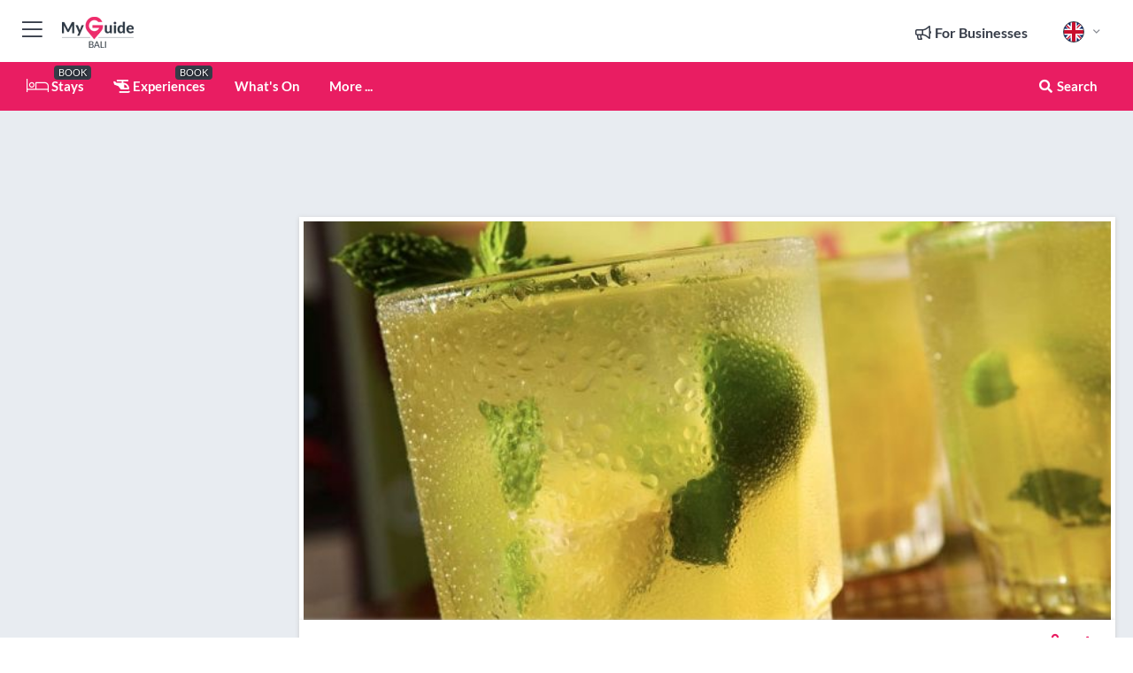

--- FILE ---
content_type: text/html; charset=utf-8
request_url: https://www.myguidebali.com/restaurants/cinta-grill
body_size: 19628
content:



			<!DOCTYPE html>
			<!--[if IE 8]>          <html class="ie ie8"> <![endif]-->
			<!--[if IE 9]>          <html class="ie ie9"> <![endif]-->
			<!--[if gt IE 9]><!-->  <html> <!--<![endif]-->
			<html lang="en" >
				<!--<![endif]-->

				<head>

					
					<!-- Global site tag (gtag.js) - Google Analytics -->
					<script nonce="691b0a928e8ab6d4374bdb8da7d42f55" >

			 			window ['gtag_enable_tcf_support'] = true;  

			 		</script>

					<script nonce="691b0a928e8ab6d4374bdb8da7d42f55" async src="https://www.googletagmanager.com/gtag/js?id=G-1BJ0B91QPT"></script>
					<script nonce="691b0a928e8ab6d4374bdb8da7d42f55">
					  	window.dataLayer = window.dataLayer || [];
						function gtag(){dataLayer.push(arguments);}
			  			gtag('js', new Date());

			  			
					  	// gtag('config', 'G-1BJ0B91QPT');
					  	gtag('config', 'G-1BJ0B91QPT', {
					  	 	// 'campaign_source': 'Bali',
					  	 	// 'content_group': 'Bali',	
						  	'user_properties': {
						   	 	'website': 'Bali'
						  	}
						});

					</script>


					
							<meta http-equiv="Content-type" content="text/html; charset=utf-8" />
		<title>Cinta Grill in Bali</title>
		<meta name="facebook-domain-verification" content="ktqkjm91i37jwnqn6gifer0jtgd8ob" />
		<meta name="description" content="Cinta Grill, Bali - A seductively intimate restaurant with traditional Balinese décor serving fresh seafood and delicious Indonesian inspired dishes...........">
		<meta name="keywords" content="Cinta Grill, Bali">
		<meta name="robots" content="noodp, index, follow" />
		<meta name="viewport" content="width=device-width, initial-scale=1">

		<link href='https://fonts.googleapis.com/css?family=Lato:300,400,700,900' rel='stylesheet' type='text/css'>
		
						<link rel="alternate" href="https://www.myguidebali.com/restaurants/cinta-grill" hreflang="en" />
							
							<link rel="alternate" href="https://www.myguidebali.com/restaurants/cinta-grill" hreflang="x-default" />
		
	
		<meta name="google-site-verification" content="g-Hssh-jr_iFZzkQsW9QswVlqUzeLWIy9Lys_Od8z5c" />
		<meta name="ahrefs-site-verification" content="f60c15e269fc27ccdd109cbef095f33e8531889e234532880849b804da551c44">
		<link rel="dns-prefetch" href="//https://images.myguide-cdn.com">
		<link rel="preload" fetchpriority="high" as="image" href="https://images.myguide-cdn.com/cdn-cgi/image/height=35,format=auto,quality=85/images/myguide/logo-light/bali.png">
		<link rel="preload" fetchpriority="high" as="image" href="https://images.myguide-cdn.com/cdn-cgi/image/height=35,format=auto,quality=85/images/myguide/logo-dark/bali.png">
		<link rel="preload" fetchpriority="high" as="image" href="https://images.myguide-cdn.com/cdn-cgi/image/width=1200,format=auto,quality=85/images/myguide/myguide-travel-frame.jpg">

		

		
		
		
		<link rel="canonical" href="https://www.myguidebali.com/restaurants/cinta-grill"  />
		
		

		<link rel="icon" href="https://images.myguide-cdn.com/favicons/favicon.ico" />
		<link rel="manifest" href="/manifest.json">
		<link rel="apple-touch-icon" sizes="57x57" href="https://images.myguide-cdn.com/favicons/apple-icon-57x57.png">
		<link rel="apple-touch-icon" sizes="60x60" href="https://images.myguide-cdn.com/favicons/apple-icon-60x60.png">
		<link rel="apple-touch-icon" sizes="72x72" href="https://images.myguide-cdn.com/favicons/apple-icon-72x72.png">
		<link rel="apple-touch-icon" sizes="76x76" href="https://images.myguide-cdn.com/favicons/apple-icon-76x76.png">
		<link rel="apple-touch-icon" sizes="114x114" href="https://images.myguide-cdn.com/favicons/apple-icon-114x114.png">
		<link rel="apple-touch-icon" sizes="120x120" href="https://images.myguide-cdn.com/favicons/apple-icon-120x120.png">
		<link rel="apple-touch-icon" sizes="144x144" href="https://images.myguide-cdn.com/favicons/apple-icon-144x144.png">
		<link rel="apple-touch-icon" sizes="152x152" href="https://images.myguide-cdn.com/favicons/apple-icon-152x152.png">
		<link rel="apple-touch-icon" sizes="180x180" href="https://images.myguide-cdn.com/favicons/apple-icon-180x180.png">
		<link rel="icon" type="image/png" sizes="192x192"  href="https://images.myguide-cdn.com/favicons/android-icon-192x192.png">
		<link rel="icon" type="image/png" sizes="32x32" href="https://images.myguide-cdn.com/favicons/favicon-32x32.png">
		<link rel="icon" type="image/png" sizes="96x96" href="https://images.myguide-cdn.com/favicons/favicon-96x96.png">
		<link rel="icon" type="image/png" sizes="16x16" href="https://images.myguide-cdn.com/favicons/favicon-16x16.png">
		<meta name="msapplication-TileImage" content="https://images.myguide-cdn.com/favicons/ms-icon-144x144.png">
		<meta name="msapplication-TileColor" content="#ffffff">
		<meta name="theme-color" content="#ffffff">
		<meta name="referrer" content="origin">


		<!-- CSS for IE -->
		<!--[if lte IE 9]>
			<link rel="stylesheet" type="text/css" href="css/ie.css" />
		<![endif]-->

		<!-- HTML5 shim and Respond.js IE8 support of HTML5 elements and media queries -->
		<!--[if lt IE 9]>
		  <script type='text/javascript' src="https://html5shiv.googlecode.com/svn/trunk/html5.js"></script>
		  <script type='text/javascript' src="https://cdnjs.cloudflare.com/ajax/libs/respond.js/1.4.2/respond.js"></script>
		<![endif]-->

		
		<meta name="yandex-verification" content="af9c3905eb736483" />
		
		<meta name="p:domain_verify" content="9f2d0fd09100c83e1e9462f55da3ba0a"/>


		<meta property="og:title" content="Cinta Grill in Bali"/>
		<meta property="og:url" content="https://www.myguidebali.com/restaurants/cinta-grill" />
		<meta property="og:type" content="product"/>
		<meta property="og:site_name" content="My Guide Bali"/>
		<meta property="og:description" content="Cinta Grill, Bali - A seductively intimate restaurant with traditional Balinese décor serving fresh seafood and delicious Indonesian inspired dishes..........." />
		<meta property="og:brand" content="Cinta Grill in Bali">

					<meta property="og:locale" content="en_GB"/>
					<meta property="og:locale:alternate" content="es_ES"/>
					<meta property="og:locale:alternate" content="fr_FR"/>
					<meta property="og:locale:alternate" content="pt_PT"/>
					<meta property="og:locale:alternate" content="it_IT"/>
					<meta property="og:locale:alternate" content="de_DE"/>
					<meta property="og:locale:alternate" content="nl_NL"/>
					<meta property="og:locale:alternate" content="no_NO"/>
					<meta property="og:locale:alternate" content="da_DK"/>
					<meta property="og:locale:alternate" content="sv_SE"/>
					<meta property="og:locale:alternate" content="ja_JP"/>
					<meta property="og:locale:alternate" content="fi_FI"/>
					<meta property="og:locale:alternate" content="pl_PL"/>
					<meta property="og:locale:alternate" content="ru_RU"/>

		
		
		
		<meta property="og:image" content="https://images.myguide-cdn.com/bali/companies/cinta-grill/large/cinta-grill-226577.jpg" />

		
		
		<meta property="product:retailer_part_no" content="C40473"/>
		<meta property="product:category" content="Restaurants"/>
		
		<meta property="product:location" content="Bali"/>
		
		
		
		
		<meta property="product:country" content="Indonesia"/>
		<meta property="product:type" content="Restaurants"/>
		


		
		
		
		
		
		
	
		<meta itemprop="name" content="Cinta Grill in Bali">
		<meta itemprop="description" content="Cinta Grill, Bali - A seductively intimate restaurant with traditional Balinese décor serving fresh seafood and delicious Indonesian inspired dishes...........">
		<meta itemprop="image" content="https://images.myguide-cdn.com/bali/companies/cinta-grill/large/cinta-grill-226577.jpg">


		<meta name="twitter:card" content="summary">
		<meta name="twitter:site" content="@MyGuideNetwork">
		
		<meta name="twitter:title" content="Cinta Grill in Bali">
		<meta name="twitter:description" content="Cinta Grill, Bali - A seductively intimate restaurant with traditional Balinese décor serving fresh seafood and delicious Indonesian inspired dishes...........">
		<meta name="twitter:image" content="https://images.myguide-cdn.com/bali/companies/cinta-grill/large/cinta-grill-226577.jpg">

		<meta name="google-site-verification" content="6h6jNsF2E76IFGQ-53vI62FusaH4Rx7G6HwIvLLkQdI" />
		<meta name="google-adsense-account" content="ca-pub-6651265782782197">	




		<link href="https://cache.myguide-network.com//_cache/c7cbef82892739a3c14f125617b5f814.css" rel="stylesheet" type='text/css'>



			
		

			<script nonce="691b0a928e8ab6d4374bdb8da7d42f55" async src="https://securepubads.g.doubleclick.net/tag/js/gpt.js"></script>
			<script nonce="691b0a928e8ab6d4374bdb8da7d42f55">
				var gptadslots = [];
			  	var googletag = googletag || {};
	  			googletag.cmd = googletag.cmd || [];

				googletag.cmd.push(function() {
				gptadslots.push(googletag.defineSlot('/36886427/bali_mpu1_300x250', [300, 250], 'mpu1_300x250').addService(googletag.pubads()));
				gptadslots.push(googletag.defineSlot('/36886427/bali_mpu2_300x250', [300, 250], 'mpu2_300x250').addService(googletag.pubads()));
				gptadslots.push(googletag.defineSlot('/36886427/bali_mpu3_300x250', [300, 250], 'mpu3_300x250').addService(googletag.pubads()));

				
				gptadslots.push(googletag.defineSlot('/36886427/bali_top_728x90', [728, 90], 'top_728x90').addService(googletag.pubads()));
				gptadslots.push(googletag.defineSlot('/36886427/bali_mpu1_300x600', [300, 600], 'mpu1_300x600').addService(googletag.pubads()));
				gptadslots.push(googletag.defineSlot('/36886427/bali_mpu1_728x90', [728, 90], 'mpu1_728x90').addService(googletag.pubads()));
				gptadslots.push(googletag.defineSlot('/36886427/bali_top_320x50', [320, 50], 'top_320x50').addService(googletag.pubads()));
				gptadslots.push(googletag.defineSlot('/36886427/bali_mpu1_320x50', [320, 50], 'mpu1_320x50').addService(googletag.pubads()));

				googletag.pubads().enableSingleRequest();
				googletag.pubads().setTargeting("PageLink","/restaurants/cinta-grill");
				googletag.pubads().setTargeting("PageType","Company");
				googletag.pubads().setTargeting("PageID","40473");
				googletag.pubads().setTargeting("Lang","en");
				googletag.pubads().setTargeting("Page","Free");
				
				
				googletag.enableServices();
				});


				// googletag.cmd.push(function() { googletag.display('mpu1_300x250'); });
				// googletag.cmd.push(function() { googletag.display('top_728x90'); });
				// googletag.cmd.push(function() { googletag.display('top_320x50'); });
			</script>

		
		
		<!-- GetYourGuide Analytics -->

		<script>
		window.addEventListener('load', function() {
			var gygScript = document.createElement('script');
			gygScript.src = "https://widget.getyourguide.com/dist/pa.umd.production.min.js";
			gygScript.async = true;
			gygScript.defer = true;

			gygScript.dataset.gygPartnerId = "GIYFBFF";
			gygScript.dataset.gygGlobalAutoInsert = "true";
			gygScript.dataset.gygGlobalAutoInsertLimit = "8";
			gygScript.dataset.gygGlobalCmp = "auto-insertion";
			gygScript.dataset.gygGlobalAllowedHostCssSelector = ".gygauto";
			gygScript.dataset.gygGlobalExcludedHostUrls = "";
			gygScript.dataset.gygGlobalAllowedHostPathPrefixes = "";
			gygScript.dataset.gygGlobalExcludedKeywords = "";

			document.body.appendChild(gygScript);
		});
		</script>



			<script src="https://www.google.com/recaptcha/enterprise.js?render=6LduFhgrAAAAACFpapDObcxwzn2yMpn2lP5jxegn" async defer></script>

				</head>

				<body class="no-trans front-page company" 
					ng-app="siteApp" 
					id="MainAppCtrl" 
					ng-controller="AppController" 
					ng-init="$root.activeLanguage = 'en'; init({
						location: 'bali',
						ga4key: '',
						slug: '/restaurants/cinta-grill',
						title: 'Cinta Grill in Bali',
						popup: '',
						actionToken: '9dec0d27ed6b9aac2fa63139cfa8d1d83bc24ad551e3871e32bab6d00f793c00',
						lastAction: '',
                        userId: '',
						    googleSignIn: {
                                clientId :'620088340861-8ek878891c5o7ec7gredhui5eqqdph00.apps.googleusercontent.com'
                            },
                        
						view: 'restaurants'
					});"


					>
				

					<div id="page-wrapper">


							





			<header id="header" class="navbar-static-top sticky-header ">
				<div class="topnav">
					<div class="container text-center">
						<ul class="quick-menu pull-left">
							<li >

								<a  id="menu-01" href="#mobile-menu-01" title="Toggle Menu" data-toggle="collapse" class="btn-block1 mobile-menu-toggle">
									<i class="fal fa-bars fa-fw"></i>
									<i class="fal fa-times fa-fw"></i>
								</a>

								
							</li>

						
							<li>
								<span class="logo navbar-brand">
									<a href="/" title="My Guide Bali">
										<div ng-controller="SeasonCtrl" ng-class="seasonClass">
											<img loading="lazy" class="logo-dark" src="https://images.myguide-cdn.com/cdn-cgi/image/height=35,format=auto,quality=85/images/myguide/logo-dark/bali.png" alt="My Guide Bali" />
										</div>
									</a>
								</span>
							</li>
						</ul>

						<ul class="social-icons clearfix pull-right">
							
							

							<li   ng-show="$root.cart.count" ng-controller="OrderController" ng-cloak data-toggle="tooltip" data-placement="bottom" title="Shopping Cart">
								<a ng-click="openModal('/order/modal?init=summary&orderID='+ $root.cart.orderId, null, false, 'dialog-centered');" class="btn-block relative cartIcon" > 
									<span class="fa fa-shopping-cart" title='#{[{$root.cart.orders.id}]}'></span>
									<label class="hide">Orders</label>
									<div ng-show="$root.cart.count" class="ng-cloak 1pulsing-notification" ng-class="{'pulsing-notification' : $root.cart.count }">
										<small ng-bind="$root.cart.count"></small>
									</div>
								</a>
							</li>



							

								
							
								
								<li class="forBusiness">
									<a href="/for-businesses" 
										class="btn-block">
										<span class="far fa-fw fa-bullhorn"></span>
										<span><strong>For Businesses</strong></span>
									</a>
								</li>
							
								<li id="languagePicker" class="dropdown">
									<a class="dropdown-toggle" id="dropdownMenu3" data-toggle="dropdown">
												<span class="flag-icon flag-icon-squared flag-icon-gb mr5"></span>
										<i class="far fa-angle-down hidden-xs"></i>
									</a>
									<ul class="dropdown-menu dropdown-menu-left" aria-labelledby="dropdownMenu2">
												<li>
												</li>
												<li>
												</li>
												<li>
												</li>
												<li>
												</li>
												<li>
												</li>
												<li>
												</li>
												<li>
												</li>
												<li>
												</li>
												<li>
												</li>
												<li>
												</li>
												<li>
												</li>
												<li>
												</li>
												<li>
												</li>
									</ul>
								</li>


							
						</ul>
					</div>
				</div>


				<div class="main-header ">
					
					<div class="container">

						<nav class="scrollmenu" role="navigation">
							<ul class="menu">



									

										<li id="homepage" >
											<a href="/">
												<i class="fal fa-bed fa-lg"></i> Stays
											</a>
											<small class="label dark">BOOK</small>
											
										</li>



									

														<li id="experiences" >
															<a href="/experiences"><i class="fas fa-helicopter"></i> Experiences</a>
															<small class="label dark">BOOK</small>
														</li>


										<li id="whatson" >
											<a href="/events">What's On</a>
										</li>



									
									
									





									<li>
											<a ng-href="" ng-click="openModal('/modal/menu', null, false, 'dialog-centered modal-lg');" class="btn-block">
												More ...
											</a>
									</li>

											<li class="pull-right" data-toggle="tooltip" data-placement="bottom" title="Search Website">
												<a class="btn-block noarrows" data-fancybox data-options='{"smallBtn":false, "buttons":false}' data-src="#filters" href="javascript:;" ng-click="$root.searchQuery=''; $root.searchTotal=1">
													<span class="fa fa-fw fa fa-search"></span> Search
												</a>
											</li>
							</ul>
						</nav>
					</div>

					
				</div>



				<nav id="mobile-menu-01" class="mobile-menu collapse width" aria-expanded="false" ng-cloak>
	                
					
					<a id="menu-01" href="#mobile-menu-01" title="Toggle Menu" data-toggle="collapse" class="mobile-menu-toggle">
							<i class="fal fa-times fa-fw"></i>
						</a>

	                <ul id="mobile-primary-menu" class="menu">

	                	<li ng-if="!$root.user.id" ng-cloak class="loginButton">
							

							<button ng-if="!$root.user.id" ng-click="openModal('/modal/users/auth', null, false, 'dialog-centered');" type="button" class="ng-scope">
                                Login / Sign Up         
                            </button>
						</li>
					
						
						<li ng-if="$root.user.id" ng-cloak class="loginButton menu-item-has-children">
							<a role="button" data-toggle="collapse" href="#profileMenuCollapse" aria-expanded="false" aria-controls="profileMenuCollapse">
								<img ng-if="$root.user.social.facebook.id"
									ng-src="{[{'https://graph.facebook.com/'+ $root.user.social.facebook.id + '/picture?type=large'}]}" 
									alt="{[{$root.user.fullName}]}">
								<img ng-if="!$root.user.social.facebook.id"
									ng-src="https://images.myguide-cdn.com/cdn-cgi/image/height=45,format=auto,quality=85/images/author-placeholder.jpg" 
									alt="{[{$root.user.fullName}]}">
								Hello {[{$root.user.name}]} <i class="fal fa-angle-down"></i>
							</a>
							<div class="submenu collapse" id="profileMenuCollapse">
								<ul>
									<li>
										<a ng-href="/profile">
											Profile
										</a>
									</li>
									<li>
										<a ng-href="/order-history">
											Your Orders
										</a>
									</li>
									<li>
										<a ng-href="/lists">
											My Guides
										</a>
									</li>
									<li>
										<a ng-click="userLogout({
											rid: 'READER_ID',
											url: 'https://www.myguidebali.com/restaurants/cinta-grill',
											return: 'https://www.myguidebali.com/restaurants/cinta-grill'
										}, true)" ng-href="">
										Logout
										</a>
									</li>
								</ul>
								<div class="space-sep10"></div>
							</div>
						</li>
						<div class="separator"></div>
					


							<li>
								<a href="/for-businesses">
									<i class="fal fa-bullhorn"></i> Add a Business
								</a>
							</li>

							<li>
								<a href="/addcompany">
									<i class="fal fa-check"></i> Claim your Business
								</a>
							</li>

							<li>
								<a href="/promote-events">
									<i class="fal fa-calendar-alt"></i> Promote Events
								</a>
							</li>

							<div class="space-sep10"></div>
							<div class="separator"></div>

						
						

							<li class="menu-item-has-children">
								<a role="button" data-toggle="collapse" href="#eventsMenuCollapse" aria-expanded="false" aria-controls="eventsMenuCollapse">
									<i class="fas fa-calendar-alt"></i> What's On Bali<i class="fal fa-angle-down"></i>
								</a>
								<div class="submenu collapse" id="eventsMenuCollapse">
									<ul>
										<li><a href="/events">All Events in Bali</a></li>

											<li><a href="/events/next-week">Next Week</a></li>
											<li><a href="/events/tomorrow">Tomorrow</a></li>
											<li><a href="/events/this-weekend">This Weekend</a></li>
											<li><a href="/events/today">Today</a></li>

											<li><a href="/events/january-2026">January 2026</a></li>
											<li><a href="/events/february-2026">February 2026</a></li>
											<li><a href="/events/march-2026">March 2026</a></li>
											<li><a href="/events/april-2026">April 2026</a></li>
											<li><a href="/events/may-2026">May 2026</a></li>
											<li><a href="/events/june-2026">June 2026</a></li>
											<li><a href="/events/july-2026">July 2026</a></li>
											<li><a href="/events/august-2026">August 2026</a></li>
									</ul>
								</div>
							</li>
							<div class="space-sep10"></div>
							<div class="separator"></div>



							<li id="homepage" >
								<a href="/">
									<i class="fal fa-bed fa-lg"></i> Stays
									<small class="label pink">BOOK</small>
								</a>
							</li>





												<li>
													<a href="/experiences"> 
														<i class="fas fa-helicopter"></i> Experiences
														<small class="label pink">BOOK</small>
													
													</a>
												</li>

						
						<div class="space-sep10"></div>
						<div class="separator"></div>							


						
										<li><a href="/accommodation">Accommodation</a></li>
										<li><a href="/restaurants">Restaurants</a></li>
										<li><a href="/nightlife">Nightlife</a></li>
										<li><a href="/things-to-do">Things To Do</a></li>
										<li><a href="/shopping">Shopping</a></li>
										<li><a href="/weddings">Weddings</a></li>
										<li><a href="/property">Property</a></li>
										<li><a href="/spa-beauty">Spa & Beauty</a></li>
										<li><a href="/yachts">Yachts</a></li>

						<div class="space-sep10"></div>
						<div class="separator"></div>




						
						

						
							<li class="">
								<a href="/videos">Videos</a>
							</li>
							<li class="">
								<a href="/regional-information">Regional Info</a>
							</li>
					</ul>
	            </nav>

				<nav id="mobile-menu-02" class="mobile-menu collapse " aria-expanded="false">
					<a id="menu-02" href="#mobile-menu-02" title="Search" data-toggle="collapse" class="mobile-menu-toggle filter">
						
					</a>
					

					<ul class="iconList clearfix">
	    					<li>

	    						<a ng-href ng-click="openModal('/modal/users/auth', null, false, 'dialog-centered');" class="btn-block relative cartIcon"><i class="fa fa-user"></i> <span>View Profile</span></a></li>
							<li>
								<a ng-href ng-click="openModal('/modal/users/auth', null, false, 'dialog-centered');" class="btn-block relative cartIcon"><i class="fa fa-shopping-cart"></i> <span>Your Orders</span></a>
							</li>
	    					<li>
								<a ng-href ng-click="openModal('/modal/users/auth', null, false, 'dialog-centered');" class="btn-block relative cartIcon"> 
									<i class="fa fa-list"></i> <span>My Guides</span>
								</a>
							</li>
		    				<li>
		    					<a ng-href ng-click="openModal('/modal/users/auth', null, false, 'dialog-centered');"><i class="fa fa-sign-in"></i><span>Login</span></a>
		    				</li>
		    		</ul>
						<div class="logIn">
							<p>Log in for great & exciting features!</p> <img width="53" height="29" src="https://images.myguide-cdn.com/images/myguide/icons/arrow.png" alt="Arrow">
						</div>
	            </nav>

			</header>
	





							

								 <script type="application/ld+json">{
    "@context": "http:\/\/schema.org",
    "@type": "Organization",
    "name": "My Guide Bali",
    "url": "https:\/\/www.myguidebali.com",
    "logo": {
        "@context": "http:\/\/schema.org",
        "@type": "ImageObject",
        "url": "https:\/\/images.myguide-cdn.com\/images\/myguide\/logo-dark\/bali.png"
    }
}</script>
 <script type="application/ld+json">{
    "@context": "http:\/\/schema.org",
    "@type": "WebSite",
    "name": "My Guide Bali",
    "url": "https:\/\/www.myguidebali.com"
}</script>
 <script type="application/ld+json">{
    "@context": "http:\/\/schema.org",
    "@type": "BreadcrumbList",
    "itemListElement": [
        {
            "@type": "ListItem",
            "position": 1,
            "item": {
                "@id": "\/",
                "name": "Bali"
            }
        },
        {
            "@type": "ListItem",
            "position": 2,
            "item": {
                "@id": "\/restaurants",
                "name": "Restaurants"
            }
        },
        {
            "@type": "ListItem",
            "position": 3,
            "item": {
                "@id": "\/restaurants\/cinta-grill",
                "name": "Cinta Grill"
            }
        }
    ]
}</script>
 <script type="application/ld+json">{
    "@context": "http:\/\/schema.org",
    "@graph": [
        {
            "@context": "http:\/\/schema.org",
            "@type": "SiteNavigationElement",
            "@id": "https:\/\/www.myguidebali.com#menu",
            "name": "Stays",
            "url": "https:\/\/www.myguidebali.com\/"
        },
        {
            "@context": "http:\/\/schema.org",
            "@type": "SiteNavigationElement",
            "@id": "https:\/\/www.myguidebali.com#menu",
            "name": "Experiences",
            "url": "https:\/\/www.myguidebali.com\/experiences"
        },
        {
            "@context": "http:\/\/schema.org",
            "@type": "SiteNavigationElement",
            "@id": "https:\/\/www.myguidebali.com#menu",
            "name": "Events in Bali",
            "url": "https:\/\/www.myguidebali.com\/events"
        },
        {
            "@context": "http:\/\/schema.org",
            "@type": "SiteNavigationElement",
            "@id": "https:\/\/www.myguidebali.com#menu",
            "name": "Accommodation",
            "url": "https:\/\/www.myguidebali.com\/accommodation"
        },
        {
            "@context": "http:\/\/schema.org",
            "@type": "SiteNavigationElement",
            "@id": "https:\/\/www.myguidebali.com#menu",
            "name": "Restaurants",
            "url": "https:\/\/www.myguidebali.com\/restaurants"
        },
        {
            "@context": "http:\/\/schema.org",
            "@type": "SiteNavigationElement",
            "@id": "https:\/\/www.myguidebali.com#menu",
            "name": "Nightlife",
            "url": "https:\/\/www.myguidebali.com\/nightlife"
        },
        {
            "@context": "http:\/\/schema.org",
            "@type": "SiteNavigationElement",
            "@id": "https:\/\/www.myguidebali.com#menu",
            "name": "Things To Do",
            "url": "https:\/\/www.myguidebali.com\/things-to-do"
        },
        {
            "@context": "http:\/\/schema.org",
            "@type": "SiteNavigationElement",
            "@id": "https:\/\/www.myguidebali.com#menu",
            "name": "Shopping",
            "url": "https:\/\/www.myguidebali.com\/shopping"
        },
        {
            "@context": "http:\/\/schema.org",
            "@type": "SiteNavigationElement",
            "@id": "https:\/\/www.myguidebali.com#menu",
            "name": "Weddings",
            "url": "https:\/\/www.myguidebali.com\/weddings"
        },
        {
            "@context": "http:\/\/schema.org",
            "@type": "SiteNavigationElement",
            "@id": "https:\/\/www.myguidebali.com#menu",
            "name": "Property",
            "url": "https:\/\/www.myguidebali.com\/property"
        },
        {
            "@context": "http:\/\/schema.org",
            "@type": "SiteNavigationElement",
            "@id": "https:\/\/www.myguidebali.com#menu",
            "name": "Spa & Beauty",
            "url": "https:\/\/www.myguidebali.com\/spa-beauty"
        },
        {
            "@context": "http:\/\/schema.org",
            "@type": "SiteNavigationElement",
            "@id": "https:\/\/www.myguidebali.com#menu",
            "name": "Yachts",
            "url": "https:\/\/www.myguidebali.com\/yachts"
        },
        {
            "@context": "http:\/\/schema.org",
            "@type": "SiteNavigationElement",
            "@id": "https:\/\/www.myguidebali.com#menu",
            "name": "Videos",
            "url": "https:\/\/www.myguidebali.com\/videos"
        },
        {
            "@context": "http:\/\/schema.org",
            "@type": "SiteNavigationElement",
            "@id": "https:\/\/www.myguidebali.com#menu",
            "name": "Regional Info",
            "url": "https:\/\/www.myguidebali.com\/regional-information"
        },
        {
            "@context": "http:\/\/schema.org",
            "@type": "SiteNavigationElement",
            "@id": "https:\/\/www.myguidebali.com#menu",
            "name": "Bali Travel Guide",
            "url": "https:\/\/www.myguidebali.com\/travel-articles"
        }
    ]
}</script>
 <script type="application/ld+json">{
    "@context": "http:\/\/schema.org",
    "description": "Cinta Grill, Bali - A seductively intimate restaurant with traditional Balinese d\u00e9cor serving fresh seafood and delicious Indonesian inspired dishes...........",
    "address": {
        "@type": "PostalAddress",
        "streetAddress": "Monkey Forest Road,\nUbud\n",
        "addressLocality": "Bali",
        "addressCountry": "Indonesia"
    },
    "geo": {
        "@type": "GeoCoordinates",
        "latitude": -8.496964,
        "longitude": 115.265885
    },
    "image": [
        "https:\/\/images.myguide-cdn.com\/bali\/companies\/cinta-grill\/large\/cinta-grill-226583.jpg",
        "https:\/\/images.myguide-cdn.com\/bali\/companies\/cinta-grill\/large\/cinta-grill-226577.jpg",
        "https:\/\/images.myguide-cdn.com\/bali\/companies\/cinta-grill\/large\/cinta-grill-226579.jpg",
        "https:\/\/images.myguide-cdn.com\/bali\/companies\/cinta-grill\/large\/cinta-grill-226580.jpg",
        "https:\/\/images.myguide-cdn.com\/bali\/companies\/cinta-grill\/large\/cinta-grill-226581.jpg",
        "https:\/\/images.myguide-cdn.com\/bali\/companies\/cinta-grill\/large\/cinta-grill-226582.jpg"
    ],
    "@type": "FoodEstablishment",
    "name": "Cinta Grill",
    "url": "https:\/\/www.myguidebali.com\/restaurants\/cinta-grill",
    "priceRange": "Moderately Priced",
    "paymentAccepted": "Credit Card, Visa"
}</script>



								








								<section id="content">
									<div class="container">
										<div class="row">

											<div class="sidebar hidden-sm hidden-xs col-md-3">
																<div class="clearfix"></div>
			<div class="advert">

							<script async src="https://pagead2.googlesyndication.com/pagead/js/adsbygoogle.js?client=ca-pub-6651265782782197"
							     crossorigin="anonymous"></script>
							<!-- MPU1 -->
							<ins class="adsbygoogle"
							     style="display:block"
							     data-ad-client="ca-pub-6651265782782197"
							     data-ad-slot="6983515904"
							     data-ad-format="auto"
							     data-full-width-responsive="true"></ins>
							<script>
							     (adsbygoogle = window.adsbygoogle || []).push({});
							</script>

					
			</div>
			<div class="clearfix"></div>




														<div class="advert skyscraper">

			
						<a title="View All Experiences" href="/experiences">
							<img loading="lazy" src="https://images.myguide-cdn.com/cdn-cgi/image/width=350,format=auto,quality=85/advertising/gyg_en.png" height="auto" width="350" alt="Ad Placeholder">
						</a>



			
	</div>

															<div class="clearfix"></div>
		<div class="advert">

			


						<script async src="https://pagead2.googlesyndication.com/pagead/js/adsbygoogle.js?client=ca-pub-6651265782782197"
						     crossorigin="anonymous"></script>
						<ins class="adsbygoogle"
						     style="display:block"
						     data-ad-format="fluid"
						     data-ad-layout-key="-fb+5w+4e-db+86"
						     data-ad-client="ca-pub-6651265782782197"
						     data-ad-slot="8488169263"></ins>
						<script>
						     (adsbygoogle = window.adsbygoogle || []).push({});
						</script>

						
							
						<div 
								class="trackClick" 
								data-affiliate="GetYourGuide" 
								data-track="affiliatelink"  
								data-view="company"
								data-type="company" 
								data-typeid="40473" 
								data-ref="widget_auto"
								data-gyg-widget="auto" 
								data-gyg-number-of-items="5"
								data-gyg-locale-code="en-GB" 
								data-gyg-currency="USD" 
								data-gyg-cmp=""
								data-gyg-partner-id="GIYFBFF"></div>



					
					
		</div>

											</div>
											
											<div id="main" class="col-sm-12 col-md-9">
																<div class="advert leaderboard">

							<div id="top_728x90">
								<script async src="https://pagead2.googlesyndication.com/pagead/js/adsbygoogle.js?client=ca-pub-6651265782782197"
								     crossorigin="anonymous"></script>
								<!-- Leaderboard1 -->
								<ins class="adsbygoogle"
								     style="display:inline-block;width:728px;height:90px"
								     data-ad-client="ca-pub-6651265782782197"
								     data-ad-slot="4539684967"></ins>
								<script>
								     (adsbygoogle = window.adsbygoogle || []).push({});
								</script>
							</div>

							<div class="callToAction">
								<div>Want to Run Your Own<br><strong>My Guide Website</strong>?</div>
								<a class="pink" href="https://www.myguide-network.com/franchise" target="_blank"><i class="fa fa-info-circle"></i> Find Out More</a>
							</div>
						
									

			</div>

														<div class="companyslider new">
		<div id="mediaCarouselPhoto" class="col-xs-12 col-sm-12 col-md-12 nopadding">
			<div id="companyImageSlider">
					<div class="row">
						<div class="col-xs-12">
								<a data-fancybox-trigger="gallery" class="blockLink relative" href="javascript:;" data-fancybox-index="0" title="Cinta Grill">
									<img src="https://images.myguide-cdn.com/bali/companies/cinta-grill/large/cinta-grill-226583.jpg" class="big" alt="Cinta Grill">
								</a>
						</div>
					</div>
			</div>
		</div>
		<div class="clearfix"></div>
	</div>

	
	<div class="post companyPage">
		<div id="companyTabs" class="tab-container trans-style">
			<div class="tab-page">
				<div class="tab-content col-md-12">
					<div class="tab-pane tab-page row active fade in" id="overview">
						<div class="row">
				
							<div id="companyText" class="col-sm-12 col-md-8">
								
								<div class="headingHolder">
									<div class="space-sep10"></div>
									<div class="space-sep10 hidden-xs"></div>
									<h1>Cinta Grill</h1>
									<h2>Bali</h2>
								</div>


									
									<small class="description comma">Seafood</small>
								<div class="clearfix"></div>
								<div class="space-sep10"></div>




								
								<p>As you step up to the Cinta Grill, you are immediately relaxed in the earthy, natural surrounding of the traditional Balinese restaurant.  With open walls and thatched roofs, dark beams and lush foliage, the restaurant is a cosy and welcoming restaurant.  With the warm glow of the dimly lit lamps and the cushioned seating, you are instantly at ease, ready for a luxurious meal of Balinese cuisine.</p><p>At Cinta Grill, <a rel='nofollow' target='_blank' href='http://www.cintagrill.com/Breakfast.asp' >breakfast</a>, <a rel='nofollow' target='_blank' href='http://www.cintagrill.com/MainMenu.asp' >lunch and dinner</a> is served.  Sipping on fresh fruit juices or warm and refreshing teas, you can enjoy a breakfast burrito, eggs, cereal, pastries, fry-ups or crepes.  At lunch and dinner, you can dine on small plates of buffalo wings, crab cakes or samosas, or salads, curries, sandwiches, pastas and more.  For <a rel='nofollow' target='_blank' href='http://www.cintagrill.com/Dessert.asp' >dessert</a>, why not try the deliciously devilish banana cloud cake, brownie sundae or exotic fruit platter?  If you’re a <a rel='nofollow' target='_blank' href='http://www.baligoodfood.com/vegan/' >vegetarian</a>, do not fear, your needs are more than catered for with paninis tapas, pastas and curries aplenty.</p><p>The ingredients at Cinta Grill are important, which is why the restaurant takes great pride in using fresh and local produce.  Even the catch of the day is shown by a Twitter alert from the fishermen of Bali’s East Nusamba coast.</p><p>Opening Times:</p><p>Daily 7am – 12pm</p>
								<div class="space-sep15"></div>			



								<div class="clearfix"></div>
							</div>
							<div id="companySidebar" class="col-sm-12 col-md-4">
								<div class="space-sep15"></div>

								<div class="absolute1">
										<a class="iconButton" title="Add to My Guide" ng-click="openModal('/modal/users/auth', null, false, 'dialog-centered');"><i class="far fa-plus"></i></a>
									
		<a id="socialsharebutton" tabindex="0" data-trigger="focus" class="iconButton" data-placement="bottom" data-html="true" data-toggle="popover" title="Share with Friends" data-content="
			<a href='#' class='ssk sskIcon ssk-facebook' data-toggle='tooltip' data-placement='bottom' title='Share on Facebook'></a>
			<a href='#' class='ssk sskIcon ssk-twitter' data-toggle='tooltip' data-placement='bottom' title='Share on Twitter'></a>
		    <a href='#' class='ssk sskIcon ssk-email' data-toggle='tooltip' data-placement='bottom' title='Share via Email'></a>
		    <a href='#' class='ssk sskIcon ssk-pinterest' data-toggle='tooltip' data-placement='bottom' title='Share on Pinterest'></a>
		    <a href='#' class='ssk sskIcon ssk-linkedin' data-toggle='tooltip' data-placement='bottom' title='Share on LinkedIn'></a>">
				<i class="fa fa-fw fa-share-alt"></i>
		</a>

								</div>

								<div class="clearfix"></div>

								<div class="space-sep15"></div>


										<h2>Contact</h2>
										<ul class="companyInfo">
													<li  ng-cloak>
														<div class="space-sep5 hidden-xs"></div>
														<a ng-hide="showPhone" data-href="https://www.myguidebali.com/restaurants/cinta-grill" ng-click="showPhone = true" class="trackClick" data-track="phone"><i class="fa fa-phone-square fa-fw" aria-hidden="true"></i> <span class="valContact">Click for Phone Number</span></a>
														<a ng-show="showPhone" href="tel:+62 361 975 395" class="trackClick" data-track="phone"><i class="fa fa-phone-square fa-fw" aria-hidden="true"></i> <span class="valContact">+62 361 975 395</span></a>
													</li>
											

										</ul>

										


										<div class="space-sep10"></div>



								

								


								
								
								<div class="space-sep30"></div>
							</div>
						</div>
					</div>
				</div>
			</div>
		</div>
	</div>



	


	





		<div class="space-sep20"></div>
		<div class="post bs p15 white-bg">
			<h2 class="pull-left">Directions</h2>
				<div id="map" class=" boxclearfix">
						<div class="clearfix"></div>
							<span class="geo">
								<abbr class="longitude" title="115.265885"></abbr>
								<abbr class="latitude" title="-8.496964"></abbr>
							</span>

						<p class="adr">
							<a class="skin-color trackClick" title="Larger Map for Company: Cinta Grill Bali" href="https://maps.google.com/maps?q=-8.496964,115.265885+(Cinta Grill Bali)" target="_blank" class="trackClick" data-track="view larger map">
							<i class="fas fa-map-marker pink-color"></i> <span class="street-address">Monkey Forest Road,
Ubud
</span>, <span class="locality">Central-Bali</span>
							</a>
						</p>
						<div id="mapid"></div>
						


						<div class="space-sep10"></div>
						
						<a class="pull-right skin-color trackClick" title="Larger Map for Company: Cinta Grill Bali" href="https://maps.google.com/maps?q=-8.496964,115.265885+(Cinta Grill Bali)" target="_blank" class="trackClick" data-track="view larger map">Get Directions <i class="fa fa-external-link"></i></a>
					<div class="clearfix"></div>
				</div>
				<div class="space-sep10"></div>

		</div>



			<div class="space-sep20"></div>
			<div class="post bs p15 white-bg">
				<h2 class="pull-left">Book Nearby Accommodation</h2>
				<a id="map-larger" 
					class="button primary big pull-right trackClick" 
					data-affiliate="Stay22" 
					data-track="affiliatelink"  
					data-view="company"
					data-type="company"
					data-typeid="40473"
					data-ref="largermap"
					title="Larger Map for Company: Cinta Grill Bali" 
					href="https://www.stay22.com/embed/gm?aid=myguide&lat=-8.496964&lng=115.265885&navbarcolor=e8ecf1&fontcolor=363c48&title=Cinta Grill&venue=Cinta Grill&checkin=&hotelscolor=f7f7f7&hotelsfontcolor=363c48&campaign=&markerimage=https://https://images.myguide-cdn.com/images/g-spot2.png&disableautohover=true&mapstyle=light&scroll=false&zoom=13&listviewexpand=true&ljs=en" 
					target="_blank">
					<strong>Get Directions</strong>
				</a>


				<div class="space-sep15"></div>
				<div class="gallery">
					<div class="col-md-12 nopadding">
							
						<div class="trackClick1" 
								data-affiliate="Stay22" 
								data-track="affiliatelink"  
								data-view="company"
								data-type="company" 
								data-typeid="40473"
								data-ref="map">
							
							<iframe id="stay22-widget" width="100%" height="420" src="https://www.stay22.com/embed/gm?aid=myguide&lat=-8.496964&lng=115.265885&navbarcolor=e8ecf1&fontcolor=363c48&title=Cinta Grill&venue=Cinta Grill&checkin=&hotelscolor=f7f7f7&hotelsfontcolor=363c48&campaign=&markerimage=https://https://images.myguide-cdn.com/images/g-spot2.png&disableautohover=true&mapstyle=light&scroll=false&zoom=13&viewmode=map&ljs=en" frameborder="0" allowfullscreen></iframe>


						</div> 

						
					</div>
				</div>
				<div class="clearfix"></div>

			</div>

		<div class="space-sep20"></div>
		<div class="post bs1 p15 white-bg">
			<div class="well">
				<h4><i class="fa fa-bullhorn"></i> Are you a business owner in Bali?</h4>
			    <p>My Guide Bali, an informative and user-friendly <strong>online guide</strong>, was created for all those interested in the Bali region.</p>
                <p>Used daily by travellers, tourists, residents and locals, powered by Local Experts, <strong>our site reaches the people who are your potential customers.</strong></p>
			
				<ul>
					<li><i class="fa fa-check green p10" aria-hidden="true"></i> WhatsApp Enquiries</li>
					<li><i class="fa fa-check green p10" aria-hidden="true"></i> Integrate your chosen Booking platform</li>
					<li><i class="fa fa-check green p10" aria-hidden="true"></i> Gallery with Videos & Virtual Tours</li>
					<li><i class="fa fa-check green p10" aria-hidden="true"></i> Downloadable PDFs (Menus , Pricing lists..)</li>
					<li><i class="fa fa-check green p10" aria-hidden="true"></i> Event Promotion Included</li>
					<li><i class="fa fa-check green p10" aria-hidden="true"></i> Website Link</li>
					<li><i class="fa fa-check green p10" aria-hidden="true"></i> Social Media links</li>
				</ul>
				<div class="space-sep20"></div>
				<a href="/for-businesses" target="_blank" class="button btn-block1 primary strong">
    				Find Out More
				</a>
			</div>
		</div>							

	
	<div class="space-sep10"></div>







											</div>
										</div>
									</div>
								</section>

							
		<div id="userlists" class="mgLightbox customLightbox">
			<div class="lightboxHeader">
				<a class="innerClose left" data-fancybox-close><i class="fa fa-angle-double-left"></i></a>
					<a ng-click="openModal('/modal/users/auth', null, false, 'dialog-centered');" class="innerClose pull-right">
						<i class="fa fa-user-circle"></i>
					</a>
				<h4>My Lists</h4>

				<div id="createBox" class="mgLightbox smallBox">
					<div class="lightboxHeader">
						<a class="innerClose left" data-fancybox-close><i class="fa fa-angle-double-left"></i></a>
						<a class="innerClose" data-fancybox-close><span class="closeIcon faded"></span></a>
						<h4>Create New Guide</h4>
					</div>
					<div class="lightboxContent">
						<label>Suggested Guides</label>

						<select class="custom-select" ng-model="$root.listCtrl.select.ideas" ng-change="$root.listCtrl.value = $root.listCtrl.select.ideas;" name="ideas" id="ideas">
							<option value="">-- Select One --</option>
							<optgroup label="Suggested Guides">
								<option value="My Guide to Bali">My Guide to Bali</option>
									<option value="New Bars To Try">New Bars To Try</option>
									<option value="New Nightclubs To Try">New Nightclubs To Try</option>
									<option value="New Restaurants To Try">New Restaurants To Try</option>
									<option value="Best For Cocktails">Best For Cocktails</option>
									<option value="Best For Friday Night Drinks">Best For Friday Night Drinks</option>
									<option value="Best For Kids">Best For Kids</option>
									<option value="Best For Live Music">Best For Live Music</option>
									<option value="Best For Meeting Friends">Best For Meeting Friends</option>
									<option value="Best For Sundays">Best For Sundays</option>
									<option value="Best For Sunsets">Best For Sunsets</option>
									<option value="Best For Relaxing">Best For Relaxing</option>
									<option value="My Favourite Cafes">My Favourite Cafes</option>
									<option value="My Favourite Clubs">My Favourite Clubs</option>
									<option value="My Favourite Places">My Favourite Places</option>
									<option value="My Favourite Restaurants">My Favourite Restaurants</option>
									<option value="My Favourite Rooftop Bars">My Favourite Rooftop Bars</option>
									<option value="My Must See Places">My Must See Places</option>
									<option value="My Trip in DATE">My Trip in DATE</option>
									<option value="Our Trip to .....">Our Trip to .....</option>
									<option value="Must See Places For First Timers">Must See Places For First Timers</option>
									<option value="Hottest New Venues">Hottest New Venues</option>
									<option value="Trending">Trending</option>
									<option value="The Bucket List">The Bucket List</option>
							</optgroup>
								<optgroup label="Attractions in Bali">
									<option value="Best Attractions in Bali">Best Attractions in Bali</option>
									<option value="Top 5 Attractions in Bali">Top 5 Attractions in Bali</option>
									<option value="Top 10 Attractions in Bali">Top 10 Attractions in Bali</option>
								</optgroup>
								<optgroup label="Bars in Bali">
									<option value="Best Bars in Bali">Best Bars in Bali</option>
									<option value="Top 5 Bars in Bali">Top 5 Bars in Bali</option>
									<option value="Top 10 Bars in Bali">Top 10 Bars in Bali</option>
								</optgroup>
								<optgroup label="Beaches in Bali">
									<option value="Best Beaches in Bali">Best Beaches in Bali</option>
									<option value="Top 5 Beaches in Bali">Top 5 Beaches in Bali</option>
									<option value="Top 10 Beaches in Bali">Top 10 Beaches in Bali</option>
								</optgroup>
								<optgroup label="Beach Clubs in Bali">
									<option value="Best Beach Clubs in Bali">Best Beach Clubs in Bali</option>
									<option value="Top 5 Beach Clubs in Bali">Top 5 Beach Clubs in Bali</option>
									<option value="Top 10 Beach Clubs in Bali">Top 10 Beach Clubs in Bali</option>
								</optgroup>
								<optgroup label="Breathtaking Locations in Bali">
									<option value="Best Breathtaking Locations in Bali">Best Breathtaking Locations in Bali</option>
									<option value="Top 5 Breathtaking Locations in Bali">Top 5 Breathtaking Locations in Bali</option>
									<option value="Top 10 Breathtaking Locations in Bali">Top 10 Breathtaking Locations in Bali</option>
								</optgroup>
								<optgroup label="Cafes in Bali">
									<option value="Best Cafes in Bali">Best Cafes in Bali</option>
									<option value="Top 5 Cafes in Bali">Top 5 Cafes in Bali</option>
									<option value="Top 10 Cafes in Bali">Top 10 Cafes in Bali</option>
								</optgroup>
								<optgroup label="Clubs in Bali">
									<option value="Best Clubs in Bali">Best Clubs in Bali</option>
									<option value="Top 5 Clubs in Bali">Top 5 Clubs in Bali</option>
									<option value="Top 10 Clubs in Bali">Top 10 Clubs in Bali</option>
								</optgroup>
								<optgroup label="Cocktail Bars in Bali">
									<option value="Best Cocktail Bars in Bali">Best Cocktail Bars in Bali</option>
									<option value="Top 5 Cocktail Bars in Bali">Top 5 Cocktail Bars in Bali</option>
									<option value="Top 10 Cocktail Bars in Bali">Top 10 Cocktail Bars in Bali</option>
								</optgroup>
								<optgroup label="Golf Courses in Bali">
									<option value="Best Golf Courses in Bali">Best Golf Courses in Bali</option>
									<option value="Top 5 Golf Courses in Bali">Top 5 Golf Courses in Bali</option>
									<option value="Top 10 Golf Courses in Bali">Top 10 Golf Courses in Bali</option>
								</optgroup>
								<optgroup label="Luxury Resorts in Bali">
									<option value="Best Luxury Resorts in Bali">Best Luxury Resorts in Bali</option>
									<option value="Top 5 Luxury Resorts in Bali">Top 5 Luxury Resorts in Bali</option>
									<option value="Top 10 Luxury Resorts in Bali">Top 10 Luxury Resorts in Bali</option>
								</optgroup>
								<optgroup label="Night Clubs in Bali">
									<option value="Best Night Clubs in Bali">Best Night Clubs in Bali</option>
									<option value="Top 5 Night Clubs in Bali">Top 5 Night Clubs in Bali</option>
									<option value="Top 10 Night Clubs in Bali">Top 10 Night Clubs in Bali</option>
								</optgroup>
								<optgroup label="For Birthday Parties in Bali">
									<option value="Best For Birthday Parties in Bali">Best For Birthday Parties in Bali</option>
									<option value="Top 5 For Birthday Parties in Bali">Top 5 For Birthday Parties in Bali</option>
									<option value="Top 10 For Birthday Parties in Bali">Top 10 For Birthday Parties in Bali</option>
								</optgroup>
								<optgroup label="For Christmas Parties in Bali">
									<option value="Best For Christmas Parties in Bali">Best For Christmas Parties in Bali</option>
									<option value="Top 5 For Christmas Parties in Bali">Top 5 For Christmas Parties in Bali</option>
									<option value="Top 10 For Christmas Parties in Bali">Top 10 For Christmas Parties in Bali</option>
								</optgroup>
								<optgroup label="For Fathers Day in Bali">
									<option value="Best For Fathers Day in Bali">Best For Fathers Day in Bali</option>
									<option value="Top 5 For Fathers Day in Bali">Top 5 For Fathers Day in Bali</option>
									<option value="Top 10 For Fathers Day in Bali">Top 10 For Fathers Day in Bali</option>
								</optgroup>
								<optgroup label="For Mothers Day in Bali">
									<option value="Best For Mothers Day in Bali">Best For Mothers Day in Bali</option>
									<option value="Top 5 For Mothers Day in Bali">Top 5 For Mothers Day in Bali</option>
									<option value="Top 10 For Mothers Day in Bali">Top 10 For Mothers Day in Bali</option>
								</optgroup>
								<optgroup label="For Office Parties in Bali">
									<option value="Best For Office Parties in Bali">Best For Office Parties in Bali</option>
									<option value="Top 5 For Office Parties in Bali">Top 5 For Office Parties in Bali</option>
									<option value="Top 10 For Office Parties in Bali">Top 10 For Office Parties in Bali</option>
								</optgroup>
								<optgroup label="For Stag & Hens in Bali">
									<option value="Best For Stag & Hens in Bali">Best For Stag & Hens in Bali</option>
									<option value="Top 5 For Stag & Hens in Bali">Top 5 For Stag & Hens in Bali</option>
									<option value="Top 10 For Stag & Hens in Bali">Top 10 For Stag & Hens in Bali</option>
								</optgroup>
								<optgroup label="For Valentines Day in Bali">
									<option value="Best For Valentines Day in Bali">Best For Valentines Day in Bali</option>
									<option value="Top 5 For Valentines Day in Bali">Top 5 For Valentines Day in Bali</option>
									<option value="Top 10 For Valentines Day in Bali">Top 10 For Valentines Day in Bali</option>
								</optgroup>
								<optgroup label="Places To See in Bali">
									<option value="Best Places To See in Bali">Best Places To See in Bali</option>
									<option value="Top 5 Places To See in Bali">Top 5 Places To See in Bali</option>
									<option value="Top 10 Places To See in Bali">Top 10 Places To See in Bali</option>
								</optgroup>
								<optgroup label="Restaurants in Bali">
									<option value="Best Restaurants in Bali">Best Restaurants in Bali</option>
									<option value="Top 5 Restaurants in Bali">Top 5 Restaurants in Bali</option>
									<option value="Top 10 Restaurants in Bali">Top 10 Restaurants in Bali</option>
								</optgroup>
								<optgroup label="Rooftop Bars in Bali">
									<option value="Best Rooftop Bars in Bali">Best Rooftop Bars in Bali</option>
									<option value="Top 5 Rooftop Bars in Bali">Top 5 Rooftop Bars in Bali</option>
									<option value="Top 10 Rooftop Bars in Bali">Top 10 Rooftop Bars in Bali</option>
								</optgroup>
								<optgroup label="Spas in Bali">
									<option value="Best Spas in Bali">Best Spas in Bali</option>
									<option value="Top 5 Spas in Bali">Top 5 Spas in Bali</option>
									<option value="Top 10 Spas in Bali">Top 10 Spas in Bali</option>
								</optgroup>
								<optgroup label="Sunset Spots in Bali">
									<option value="Best Sunset Spots in Bali">Best Sunset Spots in Bali</option>
									<option value="Top 5 Sunset Spots in Bali">Top 5 Sunset Spots in Bali</option>
									<option value="Top 10 Sunset Spots in Bali">Top 10 Sunset Spots in Bali</option>
								</optgroup>
								<optgroup label="Tours in Bali">
									<option value="Best Tours in Bali">Best Tours in Bali</option>
									<option value="Top 5 Tours in Bali">Top 5 Tours in Bali</option>
									<option value="Top 10 Tours in Bali">Top 10 Tours in Bali</option>
								</optgroup>
								<optgroup label="Tourist Attractions in Bali">
									<option value="Best Tourist Attractions in Bali">Best Tourist Attractions in Bali</option>
									<option value="Top 5 Tourist Attractions in Bali">Top 5 Tourist Attractions in Bali</option>
									<option value="Top 10 Tourist Attractions in Bali">Top 10 Tourist Attractions in Bali</option>
								</optgroup>
								<optgroup label="Things To Do in Bali">
									<option value="Best Things To Do in Bali">Best Things To Do in Bali</option>
									<option value="Top 5 Things To Do in Bali">Top 5 Things To Do in Bali</option>
									<option value="Top 10 Things To Do in Bali">Top 10 Things To Do in Bali</option>
								</optgroup>
								<optgroup label="Things To Do with Kids in Bali">
									<option value="Best Things To Do with Kids in Bali">Best Things To Do with Kids in Bali</option>
									<option value="Top 5 Things To Do with Kids in Bali">Top 5 Things To Do with Kids in Bali</option>
									<option value="Top 10 Things To Do with Kids in Bali">Top 10 Things To Do with Kids in Bali</option>
								</optgroup>
								<optgroup label="Wedding Venues in Bali">
									<option value="Best Wedding Venues in Bali">Best Wedding Venues in Bali</option>
									<option value="Top 5 Wedding Venues in Bali">Top 5 Wedding Venues in Bali</option>
									<option value="Top 10 Wedding Venues in Bali">Top 10 Wedding Venues in Bali</option>
								</optgroup>
								<optgroup label="For A View in Bali">
									<option value="Best For A View in Bali">Best For A View in Bali</option>
									<option value="Top 5 For A View in Bali">Top 5 For A View in Bali</option>
									<option value="Top 10 For A View in Bali">Top 10 For A View in Bali</option>
								</optgroup>
						</select>

						<div class="space-sep10"></div>
						<div class="space-sep5"></div>
						<p>OR</p>
						<div class="space-sep5"></div>
						<label>Name Your Own Guide</label>
						<input type="search" class="btn-block" ng-model="$root.listCtrl.value" name="q" id="q" placeholder="Enter a title or select one from above" required>
						<div class="space-sep20"></div>
						<button data-fancybox data-options='{"smallBtn":false, "buttons":false}' data-src="#confirmBox" ng-click="$root.listCtrl.command = 'list_create'; $root.listCtrl.commandText = 'Create Guide?'" class="noarrows button button-submit btn-block" >
							<i class="far fa-plus"></i> CREATE MY GUIDE
						</button>
					</div>
				</div>
			</div>

			<div class="lightboxContent">
						<div class="introduction">
							<h5>Mini Guides</h5>
							<img class="arrow" width="53" height="29" src="https://images.myguide-cdn.com/images/myguide/icons/arrow.png" alt="Arrow" />
							<p class="padded" amp-access="NOT loggedIn" amp-access-hide>Login to create your guides for Bali.</p>
						</div>



			</div>
		</div>

		<div id="listBoxAdd" class="mgLightbox">
			<div class="lightboxHeader">
				<a class="innerClose left" data-fancybox-close><i class="fa fa-angle-double-left"></i></a>
				<a class="innerClose" data-fancybox-close><span class="closeIcon faded"></span></a>
				<h4>Add to My Guide</h4>
			</div>
			<div class="lightboxContent">
				<h5>Create New Guide</h5>
				<ul>
					<li>
						<a data-fancybox data-options='{"smallBtn":false, "buttons":false}' class="noarrows" data-src="#createBox" href="javascript:;" id="addNew">
							<i class="fa fa-plus fa-x2"></i> Add to New Guide
						</a>
					</li>
				</ul>
				<div class="space-sep10"></div>


				<div class="space-sep20"></div>


			<div class="space-sep10"></div>
			</div>
		</div>

		<div id="confirmBox" class="mgLightbox smallBox">
			<div class="lightboxHeader">
				<a class="innerClose pull-right" data-fancybox-close><span class="closeIcon faded"></span></a>
				<h4 ng-bind="$root.listCtrl.commandText"></h4>
			</div>
			<div class="lightboxContent filters1">
				<div class="textHolder">
					<form id="myform" method="post" target="_top" action="" novalidate>
						<input type="text" id="command"		name="command"  	ng-model="$root.listCtrl.command" hidden>
						<input type="text" id="value" 		name="value" 		ng-model="$root.listCtrl.value" hidden>
						<input type="text" id="listid" 		name="listid" 		ng-model="$root.listCtrl.listid" hidden>
						<input type="text" id="type" 		name="type" 		ng-model="$root.listCtrl.type" hidden>
						<input type="text" id="itemid" 		name="itemid" 		ng-model="$root.listCtrl.itemid" hidden>
						<div class="center-text">
							<button type="submit" value="CONFIRM" class="button button-submit btn-block"><i class="fa fa-tick"></i> CONFIRM</button>
							<div class="space-sep10"></div>
							<a class="button light btn-block" data-fancybox-close>Cancel</a>
						</div>
					</form>
					<div class="space-sep10"></div>
				</div>
			</div>
		</div>

		<div id="renameBox" class="mgLightbox smallBox">
			<div class="lightboxHeader">
				<a class="innerClose pull-right" data-fancybox-close><span class="closeIcon faded"></span></a>
				<h4 ng-bind="$root.listCtrl.commandText"></h4>
			</div>
			<div class="lightboxContent filters1">
				<div class="space-sep10"></div>
				<div class="textHolder">
					<div class="center-text">
						<input class="btn-block" type="text" id="value2" name="value" ng-model="$root.listCtrl.value" value="">
						<div class="space-sep10"></div>
						<button data-fancybox data-options='{"smallBtn":false, "buttons":false}' data-src="#confirmBox"  type="submit" ng-click="$root.listCtrl.command = 'list_rename'; $root.listCtrl.commandText = 'Rename Guide?'" value="CONFIRM" class="button button-submit btn-block"><i class="fa fa-tick"></i> CONFIRM</button>
						<div class="space-sep10"></div>
						<a class="button light btn-block" data-fancybox-close>Cancel</a>
					</div>
					<div class="space-sep10"></div>
				</div>
			</div>
		</div>

								


				<div id="homepageCompanies" class="slider section">
			       <div class="container">
			            <div class="description">
							<h2  class="pull-left">
								Book Experiences in Bali 
							</h2>

				            <div class="pull-right">
				            	<div class="space-sep5 visible-xs"></div>
				           		<a href="/experiences" class="button btn-block primary ">View All</a>
				            </div>
			            
						</div>
						<div class="clearfix"></div>


			            <div class="image-carousel style2 style2 flex-slider" data-item-width="307" data-item-margin="20">
							<ul class="slides image-box style9">
										<li class="relative event ofv">
											<div class="ribbon left"><span>FEATURED</span></div>

											<article class="box">
												<a class="hoverZoom" href="/experiences/bali-gitgit-canyon-canyoning-trip-with-breakfast-and-lunch">
														
													<img class="zoom" loading="lazy" src="https://images.myguide-cdn.com/cdn-cgi/image/width=300,format=auto,quality=85/bali/companies/bali-gitgit-canyon-canyoning-trip-with-breakfast-and-lunch/thumbs/bali-gitgit-canyon-canyoning-trip-with-breakfast-and-lunch-6668123.jpg" alt="Bali: Gitgit Canyon Canyoning Trip with Breakfast and Lunch">

						                                <div class="ribbon big left">
						                                    <span class="pink">Best Seller</span>
						                                </div>

						                            <figcaption class="entry-date">
														
													</figcaption>
								                    
													
													<div class="details overflowFade">


														<h3 class="box-title">Bali: Gitgit Canyon Canyoning Trip with Breakfast and Lunch</h3>
																<div class="rating fiveStars"></div>
						                                        <span class="">185 Reviews</span>
														<div class="clearfix"></div>
														
														<p itemprop="description">Experience ziplining, slides, and jumps at one of the most popular canyons in Bali during this canyoning trip to Gitgit Canyon. Enjoy included gear, breakfast, lunch, and GoPro photos and videos.</p>
													</div>
												</a>

												<div class="detailsFooter">
													
														<div class="pull-right">
															
															<div class="price text-right ">
																$92.52
															</div>

																<div class="price-label">From</div>


														</div>

														<a class="button primary trackClick" target="_blank" href="https://www.getyourguide.com/bali-l347/from-kuta-or-ubud-fun-canyoning-trip-to-gitgit-waterfall-t366300/?partner_id=GIYFBFF&psrc=partner_api&currency=USD" data-affiliate="GetYourGuide" data-track="affiliatelink" data-view="company" data-type="company" data-typeid="628545" data-ref="Check availability" rel="nofollow">Check availability</a>
													
				                                    

												</div>
												
											</article>
										</li>
										<li class="relative event ofv">
											<div class="ribbon left"><span>FEATURED</span></div>

											<article class="box">
												<a class="hoverZoom" href="/experiences/bali-swing-with-falls-rice-terrace-monkey-forest-option">
														
													<img class="zoom" loading="lazy" src="https://images.myguide-cdn.com/cdn-cgi/image/width=300,format=auto,quality=85/bali/companies/bali-swing-with-falls-rice-terrace-monkey-forest-option/thumbs/bali-swing-with-falls-rice-terrace-monkey-forest-option-6668138.jpg" alt="Bali: Swing with Falls, Rice Terrace, & Monkey Forest Option">

						                                <div class="ribbon big left">
						                                    <span class="pink">Best Seller</span>
						                                </div>

						                            <figcaption class="entry-date">
														
													</figcaption>
								                    
													
													<div class="details overflowFade">


														<h3 class="box-title">Bali: Swing with Falls, Rice Terrace, & Monkey Forest Option</h3>
																<div class="rating fiveStars"></div>
						                                        <span class="">493 Reviews</span>
														<div class="clearfix"></div>
														
														<p itemprop="description">Experience the Bali Swing in the lush jungle of Ubud on a culturally immersive adventure, including a Luwak coffee tasting. Customize your visit by selecting from the Tegalalang Rice Terrace, Tukad Cepung Waterfall, and Monkey Forest.</p>
													</div>
												</a>

												<div class="detailsFooter">
													
														<div class="pull-right">
															
															<div class="price text-right ">
																$15.26
															</div>

																<div class="price-label">From</div>


														</div>

														<a class="button primary trackClick" target="_blank" href="https://www.getyourguide.com/bali-l347/ubud-and-surroundings-day-tour-t124136/?partner_id=GIYFBFF&psrc=partner_api&currency=USD" data-affiliate="GetYourGuide" data-track="affiliatelink" data-view="company" data-type="company" data-typeid="628547" data-ref="Check availability" rel="nofollow">Check availability</a>
													
				                                    

												</div>
												
											</article>
										</li>
										<li class="relative event ofv">
											<div class="ribbon left"><span>FEATURED</span></div>

											<article class="box">
												<a class="hoverZoom" href="/experiences/bali-tulamben-bay-and-the-usat-liberty-wreck-dive">
														
													<img class="zoom" loading="lazy" src="https://images.myguide-cdn.com/cdn-cgi/image/width=300,format=auto,quality=85/bali/companies/bali-tulamben-bay-and-the-usat-liberty-wreck-dive/thumbs/bali-tulamben-bay-and-the-usat-liberty-wreck-dive-6670792.jpg" alt="Bali: Tulamben Bay and the USAT Liberty Wreck Dive">

						                                <div class="ribbon big left">
						                                    <span class="pink">Best Seller</span>
						                                </div>

						                            <figcaption class="entry-date">
														
													</figcaption>
								                    
													
													<div class="details overflowFade">


														<h3 class="box-title">Bali: Tulamben Bay and the USAT Liberty Wreck Dive</h3>
																<div class="rating fiveStars"></div>
						                                        <span class="">55 Reviews</span>
														<div class="clearfix"></div>
														
														<p itemprop="description">Get up close to the wreck of the USAT Liberty on a dive experience at Tulamben Bay. Explore some of the best dive sites off the north-east coast of Bali with an experienced instructor and encounter the marine life and coral gardens along the way.</p>
													</div>
												</a>

												<div class="detailsFooter">
													
														<div class="pull-right">
															
															<div class="price text-right ">
																$99.00
															</div>

																<div class="price-label">From</div>


														</div>

														<a class="button primary trackClick" target="_blank" href="https://www.getyourguide.com/bali-l347/bali-tulamben-area-and-the-usat-liberty-wreck-dive-t105427/?partner_id=GIYFBFF&psrc=partner_api&currency=USD" data-affiliate="GetYourGuide" data-track="affiliatelink" data-view="company" data-type="company" data-typeid="628755" data-ref="Check availability" rel="nofollow">Check availability</a>
													
				                                    

												</div>
												
											</article>
										</li>
										<li class="relative event ofv">
											<div class="ribbon left"><span>FEATURED</span></div>

											<article class="box">
												<a class="hoverZoom" href="/experiences/private-sekumpul-waterfall-hiking-tour">
														
													<img class="zoom" loading="lazy" src="https://images.myguide-cdn.com/cdn-cgi/image/width=300,format=auto,quality=85/bali/companies/private-sekumpul-waterfall-hiking-tour/thumbs/private-sekumpul-waterfall-hiking-tour-6674621.jpg" alt="Private Sekumpul Waterfall Hiking Tour">

						                                <div class="ribbon big left">
						                                    <span class="pink">Best Seller</span>
						                                </div>

						                            <figcaption class="entry-date">
														
													</figcaption>
								                    
													
													<div class="details overflowFade">


														<h3 class="box-title">Private Sekumpul Waterfall Hiking Tour</h3>
																<div class="rating fiveStars"></div>
						                                        <span class="">115 Reviews</span>
														<div class="clearfix"></div>
														
														<p itemprop="description">Venture off the beaten path on a private trek past a series of picturesque waterfalls in Bali, including the majestic Sekumpul Waterfall, often claimed as the most beautiful on the island. Learn how the world's most expensive coffee is produced and more.</p>
													</div>
												</a>

												<div class="detailsFooter">
													
														<div class="pull-right">
															
															<div class="price text-right ">
																$59.19
															</div>

																<div class="price-label">From</div>


														</div>

														<a class="button primary trackClick" target="_blank" href="https://www.getyourguide.com/bali-l347/private-sekumpul-waterfall-trek-luwak-coffee-tour-t113500/?partner_id=GIYFBFF&psrc=partner_api&currency=USD" data-affiliate="GetYourGuide" data-track="affiliatelink" data-view="company" data-type="company" data-typeid="629064" data-ref="Check availability" rel="nofollow">Check availability</a>
													
				                                    

												</div>
												
											</article>
										</li>
										<li class="relative event ofv">
											<div class="ribbon left"><span>FEATURED</span></div>

											<article class="box">
												<a class="hoverZoom" href="/experiences/bali-padangbai-blue-lagoon-beginners-dive-experience">
														
													<img class="zoom" loading="lazy" src="https://images.myguide-cdn.com/cdn-cgi/image/width=300,format=auto,quality=85/bali/companies/bali-padangbai-blue-lagoon-beginners-dive-experience/thumbs/bali-padangbai-blue-lagoon-beginners-dive-experience-6439374.jpg" alt="Bali: Padangbai Blue Lagoon Beginner's Dive Experience">

						                                <div class="ribbon big left">
						                                    <span class="pink">Best Seller</span>
						                                </div>

						                            <figcaption class="entry-date">
														
													</figcaption>
								                    
													
													<div class="details overflowFade">


														<h3 class="box-title">Bali: Padangbai Blue Lagoon Beginner's Dive Experience</h3>
																<div class="rating fiveStars"></div>
						                                        <span class="">193 Reviews</span>
														<div class="clearfix"></div>
														
														<p itemprop="description">Learn the basics of scuba diving, and then take a dive at the Blue Lagoon in Padangbai on the east coast of Bali. Try your new skills with confidence and see the stunning marine life, such as blue-spotted stingrays and scorpion fish up close.</p>
													</div>
												</a>

												<div class="detailsFooter">
													
														<div class="pull-right">
															
															<div class="price text-right ">
																$119.00
															</div>

																<div class="price-label">From</div>


														</div>

														<a class="button primary trackClick" target="_blank" href="https://www.getyourguide.com/bali-l347/padang-bai-beginner-diving-experience-in-the-blue-lagoon-t105425/?partner_id=GIYFBFF&psrc=partner_api&currency=USD" data-affiliate="GetYourGuide" data-track="affiliatelink" data-view="company" data-type="company" data-typeid="610789" data-ref="Check availability" rel="nofollow">Check availability</a>
													
				                                    

												</div>
												
											</article>
										</li>
										<li class="relative event ofv">
											<div class="ribbon left"><span>FEATURED</span></div>

											<article class="box">
												<a class="hoverZoom" href="/experiences/from-bali-swim-with-manta-rays-in-nusa-penida">
														
													<img class="zoom" loading="lazy" src="https://images.myguide-cdn.com/cdn-cgi/image/width=300,format=auto,quality=85/bali/companies/from-bali-swim-with-manta-rays-in-nusa-penida/thumbs/from-bali-swim-with-manta-rays-in-nusa-penida-6439500.jpg" alt="From Bali: Swim with Manta Rays in Nusa Penida">

						                                <div class="ribbon big left">
						                                    <span class="pink">Best Seller</span>
						                                </div>

						                            <figcaption class="entry-date">
														
													</figcaption>
								                    
													
													<div class="details overflowFade">


														<h3 class="box-title">From Bali: Swim with Manta Rays in Nusa Penida</h3>
																<div class="rating fourStars"></div>
						                                        <span class="">2363 Reviews</span>
														<div class="clearfix"></div>
														
														<p itemprop="description">Dive into Nusa Penida and Lembongan's turquoise depths on a tour from Bali. Discover the underwater world as you snorkel with majestic manta rays, graceful sea turtles, and a vibrant reef ecosystem.</p>
													</div>
												</a>

												<div class="detailsFooter">
													
														<div class="pull-right">
															
															<div class="price text-right pink">
																$50.60
															</div>

																<div class="price-label"><s>From $56.22</s></div>


														</div>

														<a class="button primary trackClick" target="_blank" href="https://www.getyourguide.com/nusa-penida-l89276/from-bali-swim-with-manta-rays-in-nusa-penida-t103568/?partner_id=GIYFBFF&psrc=partner_api&currency=USD" data-affiliate="GetYourGuide" data-track="affiliatelink" data-view="company" data-type="company" data-typeid="610798" data-ref="Check availability" rel="nofollow">Check availability</a>
													
				                                    

												</div>
												
											</article>
										</li>
										<li class="relative event ofv">
											<div class="ribbon left"><span>FEATURED</span></div>

											<article class="box">
												<a class="hoverZoom" href="/experiences/ubud-spectacular-waterfalls-tour">
														
													<img class="zoom" loading="lazy" src="https://images.myguide-cdn.com/cdn-cgi/image/width=300,format=auto,quality=85/bali/companies/ubud-spectacular-waterfalls-tour/thumbs/ubud-spectacular-waterfalls-tour-6669691.jpg" alt="Ubud: Spectacular Waterfalls Tour">

						                                <div class="ribbon big left">
						                                    <span class="pink">Best Seller</span>
						                                </div>

						                            <figcaption class="entry-date">
														
													</figcaption>
								                    
													
													<div class="details overflowFade">


														<h3 class="box-title">Ubud: Spectacular Waterfalls Tour</h3>
																<div class="rating fiveStars"></div>
						                                        <span class="">1055 Reviews</span>
														<div class="clearfix"></div>
														
														<p itemprop="description">Get back to nature and visit the waterfalls of Tukad Cepung, Tibumana, Kantolampo, water temple and rice terrace in Ubud. Swim under refreshing cascades and hike to a hidden waterfall in the forest.</p>
													</div>
												</a>

												<div class="detailsFooter">
													
														<div class="pull-right">
															
															<div class="price text-right pink">
																$29.59
															</div>

																<div class="price-label"><s>From $31.15</s></div>


														</div>

														<a class="button primary trackClick" target="_blank" href="https://www.getyourguide.com/bali-l347/bali-full-day-scenic-waterfall-tour-t140601/?partner_id=GIYFBFF&psrc=partner_api&currency=USD" data-affiliate="GetYourGuide" data-track="affiliatelink" data-view="company" data-type="company" data-typeid="628667" data-ref="Check availability" rel="nofollow">Check availability</a>
													
				                                    

												</div>
												
											</article>
										</li>
										<li class="relative event ofv">
											<div class="ribbon left"><span>FEATURED</span></div>

											<article class="box">
												<a class="hoverZoom" href="/experiences/from-bali-24-hour-kawah-ijen-blue-flames-dinner-room">
														
													<img class="zoom" loading="lazy" src="https://images.myguide-cdn.com/cdn-cgi/image/width=300,format=auto,quality=85/bali/companies/from-bali-24-hour-trip-to-ijen-crater-javanese-breakfast/thumbs/from-bali-24-hour-trip-to-ijen-crater-javanese-breakfast-1693642.jpg" alt="From Bali: 24-Hour Kawah Ijen Blue Flames, Dinner & Room">

						                                <div class="ribbon big left">
						                                    <span class="pink">Best Seller</span>
						                                </div>

						                            <figcaption class="entry-date">
														
													</figcaption>
								                    
													
													<div class="details overflowFade">


														<h3 class="box-title">From Bali: 24-Hour Kawah Ijen Blue Flames, Dinner & Room</h3>
																<div class="rating fiveStars"></div>
						                                        <span class="">558 Reviews</span>
														<div class="clearfix"></div>
														
														<p itemprop="description">Depart from Bali for an unforgettable trip to Kawah Ijen: blue flames, night hike, local dinner, overnight stay, and passionate guides. Perfect for solo travelers, couples & curious explorers.</p>
													</div>
												</a>

												<div class="detailsFooter">
													
														<div class="pull-right">
															
															<div class="price text-right ">
																$113.41
															</div>

																<div class="price-label">From</div>


														</div>

														<a class="button primary trackClick" target="_blank" href="https://www.getyourguide.com/bali-l347/from-bali-24h-kawah-ijen-blue-flames-dinner-room-t204769/?partner_id=GIYFBFF&psrc=partner_api&currency=USD" data-affiliate="GetYourGuide" data-track="affiliatelink" data-view="company" data-type="company" data-typeid="189419" data-ref="Check availability" rel="nofollow">Check availability</a>
													
				                                    

												</div>
												
											</article>
										</li>
										<li class="relative event ofv">
											<div class="ribbon left"><span>FEATURED</span></div>

											<article class="box">
												<a class="hoverZoom" href="/experiences/bali-3-days-padi-open-water-diving-course">
														
													<img class="zoom" loading="lazy" src="https://images.myguide-cdn.com/cdn-cgi/image/width=300,format=auto,quality=85/bali/companies/bali-3-day-padi-open-water-diving-course/thumbs/bali-3-day-padi-open-water-diving-course-1694081.jpg" alt="Bali: 3-Days PADI Open Water Diving Course">

						                                <div class="ribbon big left">
						                                    <span class="pink">Best Seller</span>
						                                </div>

						                            <figcaption class="entry-date">
														
													</figcaption>
								                    
													
													<div class="details overflowFade">


														<h3 class="box-title">Bali: 3-Days PADI Open Water Diving Course</h3>
																<div class="rating fiveStars"></div>
						                                        <span class="">86 Reviews</span>
														<div class="clearfix"></div>
														
														<p itemprop="description">Get your diving certificate with PADI open water course, the most popular scuba course in the world, while diving in the Coral Triangle, an area with the highest biodiversity of marine species.</p>
													</div>
												</a>

												<div class="detailsFooter">
													
														<div class="pull-right">
															
															<div class="price text-right ">
																$409.00
															</div>

																<div class="price-label">From</div>


														</div>

														<a class="button primary trackClick" target="_blank" href="https://www.getyourguide.com/bali-l347/bali-3-days-padi-open-water-diving-course-t123953/?partner_id=GIYFBFF&psrc=partner_api&currency=USD" data-affiliate="GetYourGuide" data-track="affiliatelink" data-view="company" data-type="company" data-typeid="189465" data-ref="Check availability" rel="nofollow">Check availability</a>
													
				                                    

												</div>
												
											</article>
										</li>
			                </ul>
			            </div>
			           
			      </div>
			    </div>







	

							


								

									<div id="nearby" class="nearby section">
			<div class="container">
				<div class="row">
					<div class="nearbytext col-sm-6 ">
						<a href="https://www.myguide-network.com/our-network" target="_blank">
							<img loading="lazy" data-src="https://images.myguide-cdn.com/cdn-cgi/image/width=800,format=auto,quality=85/images/map-big.jpg" alt="My Guide Network Locations">
						</a>
					</div>
					<div class="nearbytext col-sm-6 ">
						<div class="space-sep20"></div>
						<h2>We Are Part of the My Guide Network!</h2>
						<p>My Guide Bali</strong> is part of the global <strong><a href="/all-destinations">My Guide Network</a></strong> of Online & Mobile travel guides.</p>
						<p>We are now in <a href="/all-destinations">180+ Destinations</a> and Growing. If you are interested in becoming a local travel partner and would like to find out more then click for more info about our <a href="https://www.myguide-network.com" target="_blank">Website Business Opportunity</a>.</p>
						
							<div class="space-sep40 hidden-xs"></div>
							<h2>Nearby Destinations</h2>
					
							<ul>
										<li>
											<a target="_blank" href="https://www.myguidelombokandgilis.com">My Guide Lombok and Gilis</a>
										</li>
										<li>
											<a target="_blank" href="https://www.myguidesingapore.com">My Guide Singapore</a>
										</li>
										<li>
											<a target="_blank" href="https://www.myguidepenang.com">My Guide Penang</a>
										</li>
										<li>
											<a target="_blank" href="https://www.myguidephuket.com">My Guide Phuket</a>
										</li>
										<li>
											<a target="_blank" href="https://www.myguidekohsamui.com">My Guide Koh Samui</a>
										</li>
										<li>
											<a target="_blank" href="https://www.myguideperth.com">My Guide Perth</a>
										</li>
										<li>
											<a target="_blank" href="https://www.myguidevietnam.com">My Guide Vietnam</a>
										</li>
										<li>
											<a target="_blank" href="https://www.myguidepattaya.com">My Guide Pattaya</a>
										</li>
										<li>
											<a target="_blank" href="https://www.myguidebangkok.com">My Guide Bangkok</a>
										</li>
							</ul>
					</div>
				</div>
			</div>
		</div>


							
	<div id="filters" class="filters mgLightbox customLightbox">
		
		<div class="lightboxHeader search">
			<div class="bg">
				<i class="fa fa-search"></i>
			</div>
			<div class="relative">

				<input type="text" ng-keyup="search({q : $root.searchQuery,actionToken : '9dec0d27ed6b9aac2fa63139cfa8d1d83bc24ad551e3871e32bab6d00f793c00',lang:'en' })" ng-model="$root.searchQuery" name="searchQuery" class="inputButton" value="" placeholder="Tell us what you're looking for...">
				<a href="" ng-click="$root.searchQuery=''; $root.searchTotal=1" class="clearInput" ng-show="$root.searchQuery"><i class="fa fa-times-circle" ></i> </a>
			</div>
			<a class="closesearch" ng-click="$root.searchQuery=''; $root.searchTotal=1" data-fancybox-close><span class="closeIcon"></span></a>
			<a class="loading" ng-show="$root.searchLoading"><i class="fa fa-spinner fa-spin"></i> </a>
		</div>
		<div class="lightboxContent filters1">
			<div class="warning" ng-show="!$root.searchTotal && $root.searchQuery">
				<p>No results found</p>
			</div>
			<div class="suggest" ng-hide="$root.searchQuery && $root.searchItems.length > 0">





						
						<a class="toggle" data-toggle="collapse" href="#collapseExample2" role="button" aria-expanded="false" aria-controls="collapseExample2">
							 Restaurants by Type <small class="description"><i class="fa fa-chevron-right"></i></small>
						</a>
						<div class="collapse in" id="collapseExample2">
							<div class="card card-body">
								<ul>
									<li>
									<a class="active" href="/restaurants" ><i class="fa fa-check-circle"></i> Show All</a>
									</li>
												<li><a href="/restaurants/a-grade-restaurants"><i class="fa fa-check-circle"></i> A Grade Restaurants</a></li>
												<li><a href="/restaurants/balinese"><i class="fa fa-check-circle"></i> Balinese</a></li>
												<li><a href="/restaurants/cafes-bistros"><i class="fa fa-check-circle"></i> Cafes & Bistros</a></li>
												<li><a href="/restaurants/chinese"><i class="fa fa-check-circle"></i> Chinese</a></li>
												<li><a href="/restaurants/deli"><i class="fa fa-check-circle"></i> Deli</a></li>
												<li><a href="/restaurants/french-cuisine"><i class="fa fa-check-circle"></i> French Cuisine</a></li>
												<li><a href="/restaurants/hotel-restaurants"><i class="fa fa-check-circle"></i> Hotel Restaurants</a></li>
												<li><a href="/restaurants/indian"><i class="fa fa-check-circle"></i> Indian</a></li>
												<li><a href="/restaurants/indonesian-cuisine"><i class="fa fa-check-circle"></i> Indonesian Cuisine</a></li>
												<li><a href="/restaurants/international"><i class="fa fa-check-circle"></i> International</a></li>
												<li><a href="/restaurants/italian"><i class="fa fa-check-circle"></i> Italian</a></li>
												<li><a href="/restaurants/japanese-sushi"><i class="fa fa-check-circle"></i> Japanese & Sushi</a></li>
												<li><a href="/restaurants/mediterranean"><i class="fa fa-check-circle"></i> Mediterranean</a></li>
												<li><a href="/restaurants/mexican"><i class="fa fa-check-circle"></i> Mexican</a></li>
												<li><a href="/restaurants/pan-asian"><i class="fa fa-check-circle"></i> Pan-Asian</a></li>
												<li><a href="/restaurants/seafood"><i class="fa fa-check-circle"></i> Seafood</a></li>
												<li><a href="/restaurants/spanish-and-tapas"><i class="fa fa-check-circle"></i> Spanish and Tapas</a></li>
												<li><a href="/restaurants/vegetarian"><i class="fa fa-check-circle"></i> Vegetarian</a></li>
								
								</ul>
							</div>
						</div>
						<div class="space-sep20"></div>
						
						<a class="toggle" data-toggle="collapse" href="#collapseExample3" role="button" aria-expanded="false" aria-controls="collapseExample3">
							Restaurants by Region <small class="description"><i class="fa fa-chevron-right"></i></small>
						</a>
						<div class="collapse in" id="collapseExample3">
							<div class="card card-body">
								<ul>
									<li><a class="active" href="/restaurants"><i class="fa fa-check-circle"></i> Show All</a></li>
								</ul>
							</div>
						</div>

						<div class="space-sep20"></div>
			</div>

			<div class="suggest" ng-show="$root.searchQuery" ng-cloak>
				 <div ng-repeat="item in searchItems" ng-show="$root.searchItems.length > 0">
					<h4>{[{item.label}]}</h4>
					<ul>
						<li ng-repeat="data in item.data">
							<a ng-href="{[{data.slug}]}"><i class="fa fa-check-circle"></i> {[{data.title}]}</a>
						</li>
					</ul>
					<div class="space-sep20"></div>
				 </div>
			</div>

		</div>
	</div>


	
	<div id="eventsfilters" class="mgLightbox customLightbox">
		<div class="lightboxHeader">
			<a class="innerClose pull-right" data-fancybox-close><span class="closeIcon faded"></span></a>
			<h4>Events in Bali</h4>
		</div>
		<div class="lightboxContent filters1">
			<div>
			  <ul class="nav nav-tabs" role="tablist">
				<li role="presentation" class="active"><a href="#dates" aria-controls="dates" role="tab" data-toggle="tab">Dates</a></li>
				<li role="presentation"><a href="#eventCategories" aria-controls="eventCategories" role="tab" data-toggle="tab">Categories</a></li>
				<li role="presentation"><a href="#eventsSearch" aria-controls="eventsSearch" role="tab" data-toggle="tab">Search</a></li>
			  </ul>

			  <div class="tab-content">
				<div role="tabpanel" class="tab-pane active" id="dates">
					<p><i class="fa fa-filter"></i> Filter Events by Sub-Category</p>
					<ul class="subCategories clearfix">
							<li ><i class="fa fa-check-circle" aria-hidden="true"></i> <a href="/events/next-week"></a></li>
							<li ><i class="fa fa-check-circle" aria-hidden="true"></i> <a href="/events/tomorrow"></a></li>
							<li ><i class="fa fa-check-circle" aria-hidden="true"></i> <a href="/events/this-weekend"></a></li>
							<li ><i class="fa fa-check-circle" aria-hidden="true"></i> <a href="/events/today"></a></li>
							<li ><i class="fa fa-check-circle" aria-hidden="true"></i> <a href="/events/january-2026">January 2026</a></li>
							<li ><i class="fa fa-check-circle" aria-hidden="true"></i> <a href="/events/february-2026">February 2026</a></li>
							<li ><i class="fa fa-check-circle" aria-hidden="true"></i> <a href="/events/march-2026">March 2026</a></li>
							<li ><i class="fa fa-check-circle" aria-hidden="true"></i> <a href="/events/april-2026">April 2026</a></li>
							<li ><i class="fa fa-check-circle" aria-hidden="true"></i> <a href="/events/may-2026">May 2026</a></li>
							<li ><i class="fa fa-check-circle" aria-hidden="true"></i> <a href="/events/june-2026">June 2026</a></li>
							<li ><i class="fa fa-check-circle" aria-hidden="true"></i> <a href="/events/july-2026">July 2026</a></li>
							<li ><i class="fa fa-check-circle" aria-hidden="true"></i> <a href="/events/august-2026">August 2026</a></li>
					</ul>
				</div>
				<div role="tabpanel" class="tab-pane" id="eventCategories">
						<p>Please select a Date first.</p>

				</div>
				<div role="tabpanel" class="tab-pane" id="eventsSearch">
					<span>
						<strong><i class="fa fa-search"></i> Search for a company in Bali</strong>
						<form id="companySearch" action="/search" method="GET" target="_top">
							<input type="text" class="form-control" name="q" id="q" placeholder="Search for Company..." value="">
							<button type="submit" value="Subscribe"><i class="fa fa-search"></i> SEARCH</button>
						</form>
					</span>
				</div>
			  </div>
			</div>
		</div>
	</div>









		
		<footer id="footer">
			<div class="footer-wrapper">
				<div class="container">
					<div class="row">


						
						<div class="col-xs-12 col-sm-12 col-md-6 col-lg-6">
							<h2>Franchise Opportunity</h2>
								<p><strong>My Guide Bali</strong> is part of the global <strong><a class="white" target="_blank" href="https://www.myguide-network.com/our-network">My Guide Network</a></strong> of Online & Mobile travel guides. Our Complete Website Solution frees up the time, cost and technical expertise required to build and operate your own successful online travel business.</p>
								<div class="space-sep15"></div>
								<p><i class="fa fa-check pink"></i> A Global Network of Local Experts</p>
								<p><i class="fa fa-check pink"></i> An Established Travel Brand</p>
								<p><i class="fa fa-check pink"></i> Cutting Edge Technology</p>
								<div class="space-sep10"></div>
								<p>If you are interested in becoming a local travel partner for your territory and would like to find out more then click for more info about our <a class="linkcolor" href="https://www.myguide-network.com/franchise" target="_blank">Website Business Opportunity</a>.</p>
						</div>


						<div class="col-xs-12 col-sm-6 col-md-3 col-lg-3">
							<h2>My Guide Bali</h2>

							<ul class="discover triangle hover row">
								
								
                                    <li class="col-xs-12">
                                        <a href="/for-businesses">
                                            Register your business
                                        </a>
                                    </li>
                                    <li class="col-xs-12">
                                        <a href="/promote-events">
                                            Submit an Event
                                        </a>
                                    </li>
                                <li class="col-xs-12"><a href="/contactus">Contact Us</a></li>
							</ul>


						</div>

						<div class="col-xs-12 col-sm-6 col-md-3 col-lg-3">

							<h2>My Guide Network</h2>
							<ul class="discover triangle hover row">
									<li class="col-xs-12"><a href="https://www.myguide-network.com" target="_blank">About Us</a></li>
									<li class="col-xs-12"><a href="/all-destinations" target="_blank">All Destinations</a></li>
									<li class="col-xs-12"><a href="/press" target="_blank">Press Information & Resources</a></li>
								<li class="col-xs-12"><a href="https://www.myguide-network.com" target="_blank">Franchise Opportunity</a></li>
								
							</ul>

								
						</div>

					</div>
				</div>
			</div>
			<div class="space-sep20 visible-xs"></div>
			<div class="bottom gray-area">
				<div class="container">
					<div class="row">
						<div class="col-xs-2 spinner logo">
							<a title="Home" href="/"><img alt="My Guide spinner" data-src="https://images.myguide-cdn.com/images/network.png"></a>
						</div>
						<div class="col-xs-8 col-sm-8 copyright text-center">
							<p>© 2026 My Guide. All rights reserved. <a class="underline" href="/privacy-policy">Privacy Policy</a> <a class="underline" href="/terms-and-conditions">Terms & Conditions</a></p>
							</p>
						</div>

						<div class="col-xs-2 text-right">
							<a id="back-to-top" href="#" class="animated bounce" data-animation-type="bounce" style="animation-duration: 1s; visibility: visible;"><i class="fa fa-arrow-up circle" aria-hidden="true"></i></a>
						</div>
					</div>
				</div>
			</div>
		</footer>
    
		


	<script nonce="691b0a928e8ab6d4374bdb8da7d42f55" src="https://cache.myguide-network.com/md/js/jquery-2.0.2.min.js" type="text/javascript" ></script>
	<script nonce="691b0a928e8ab6d4374bdb8da7d42f55" src="https://cache.myguide-network.com/md/js/jquery.noconflict.js" type="text/javascript" ></script>
	<script nonce="691b0a928e8ab6d4374bdb8da7d42f55" src="https://cache.myguide-network.com/md/js/angular-1.7.9/angular.min.js" type="text/javascript" ></script>
	<script nonce="691b0a928e8ab6d4374bdb8da7d42f55" src="https://cache.myguide-network.com/md/js/angular-1.7.9/angular-animate.min.js" type="text/javascript" ></script>
	<script nonce="691b0a928e8ab6d4374bdb8da7d42f55" src="https://cache.myguide-network.com/md/js/lazyload.js" type="text/javascript" ></script>
	<script nonce="691b0a928e8ab6d4374bdb8da7d42f55" src="https://cache.myguide-network.com/md/js/bootstrap.js" type="text/javascript" ></script>
	<script nonce="691b0a928e8ab6d4374bdb8da7d42f55" src="https://cache.myguide-network.com/md/js/jquery.flexslider-min.js" type="text/javascript" ></script>
	<script nonce="691b0a928e8ab6d4374bdb8da7d42f55" src="https://cache.myguide-network.com/md/js/fancybox-v3/dist/jquery.fancybox.js" type="text/javascript" ></script>
	<script nonce="691b0a928e8ab6d4374bdb8da7d42f55" src="https://cache.myguide-network.com/md/js/theme-scripts.js" type="text/javascript" ></script>
	<script nonce="691b0a928e8ab6d4374bdb8da7d42f55" src="https://cache.myguide-network.com/md/js/isotope.pkgd.min.js" type="text/javascript" ></script>
	<script nonce="691b0a928e8ab6d4374bdb8da7d42f55" src="https://cache.myguide-network.com/md/js/angular/angular-sanitize.min.js" type="text/javascript" ></script>
	<script nonce="691b0a928e8ab6d4374bdb8da7d42f55" src="https://cache.myguide-network.com/md/js/angular/ui-bootstrap-tpls-3.0.6-bs5.js" type="text/javascript" ></script>
	<script nonce="691b0a928e8ab6d4374bdb8da7d42f55" src="https://cache.myguide-network.com/md/js/social-share-kit.min.js" type="text/javascript" ></script>
	<script nonce="691b0a928e8ab6d4374bdb8da7d42f55" src="https://cache.myguide-network.com/md/js/bootstrap-datepicker.js" type="text/javascript" ></script>
	<script nonce="691b0a928e8ab6d4374bdb8da7d42f55" src="https://cache.myguide-network.com/md/js/moment-with-locales.min.js" type="text/javascript" ></script>
	<script nonce="691b0a928e8ab6d4374bdb8da7d42f55" src="https://cache.myguide-network.com/md/js/jquery.scrollTo.min.js" type="text/javascript" ></script>
	<script nonce="691b0a928e8ab6d4374bdb8da7d42f55" src="https://cache.myguide-network.com/md/js/leaflet/leaflet.js" type="text/javascript" ></script>
	<script nonce="691b0a928e8ab6d4374bdb8da7d42f55" src="https://cache.myguide-network.com/md/js/leaflet/plugins/leaflet-gesture-handling.js" type="text/javascript" ></script>
	<script nonce="691b0a928e8ab6d4374bdb8da7d42f55" src="https://cache.myguide-network.com/md/js/scripts.js" type="text/javascript" ></script>
	<script nonce="691b0a928e8ab6d4374bdb8da7d42f55" src="https://cache.myguide-network.com/md/js/vs-google-autocomplete.js" type="text/javascript" ></script>
	<script nonce="691b0a928e8ab6d4374bdb8da7d42f55" src="https://cache.myguide-network.com/md/js/site.app.js" type="text/javascript" ></script>
	<script nonce="691b0a928e8ab6d4374bdb8da7d42f55" src="https://cache.myguide-network.com/md/js/site.controllers.js" type="text/javascript" ></script>
	<script nonce="691b0a928e8ab6d4374bdb8da7d42f55" src="https://cache.myguide-network.com/md/js/google-tracking.js" type="text/javascript" ></script>
	<script nonce="691b0a928e8ab6d4374bdb8da7d42f55" src="https://cache.myguide-network.com/md/js/paginator.js" type="text/javascript" ></script>
	<script nonce="691b0a928e8ab6d4374bdb8da7d42f55" src="https://cache.myguide-network.com/md/js/datepicker/datePicker.js" type="text/javascript" ></script>



	
	<link rel="preload" href="https://cache.myguide-network.com/components/dist/v1/components.css" as="style" onload="this.onload=null;this.rel='stylesheet'">
	<noscript><link rel="stylesheet" href="https://cache.myguide-network.com/components/dist/v1/components.css"></noscript>
		
	<script  nonce="691b0a928e8ab6d4374bdb8da7d42f55" src="https://cache.myguide-network.com/components/dist/v1/components.js"></script>
	
		<script asyn nonce="691b0a928e8ab6d4374bdb8da7d42f55">
	        var MGComponent = new MyGuideComponents({
	            apiToken : 'atk.oaWNoKXJdv5LrfFvG||lHZ4KvdH3bitjxys77uyorsRh3ySAJeNUyLdqvWHb8hzdSc4hZ8KJiJ4qncxCFB8Xhz||BzUJ||kur8Q9ARh3bzyWv4=',
	            locale : 'en'
	        });
		</script>

    
	







			<script>
			window.addEventListener('load', function() {
				var gygScript = document.createElement('script');
				gygScript.src = "https://widget.getyourguide.com/dist/pa.umd.production.min.js";
				gygScript.async = true;
				gygScript.defer = true;

				gygScript.dataset.gygPartnerId = "GIYFBFF";
				gygScript.dataset.gygGlobalAutoInsert = "true";
				gygScript.dataset.gygGlobalAutoInsertLimit = "8";
				gygScript.dataset.gygGlobalCmp = "auto-insertion";
				gygScript.dataset.gygGlobalAllowedHostCssSelector = ".gygauto";
				gygScript.dataset.gygGlobalExcludedHostUrls = "";
				gygScript.dataset.gygGlobalAllowedHostPathPrefixes = "";
				gygScript.dataset.gygGlobalExcludedKeywords = "";

				document.body.appendChild(gygScript);
			});
			</script>

                <script>
				window.addEventListener('load', function() {
					(function (s, t, a, y, twenty, two) {
					s.Stay22 = s.Stay22 || {};
					s.Stay22.params = {
						aid: "myguide",
						excludes: ["getyourguide"]
					};
					twenty = t.createElement(a);
					two = t.getElementsByTagName(a)[0];
					twenty.async = 1;
					twenty.src = y;
					two.parentNode.insertBefore(twenty, two);
					})(window, document, "script", "https://scripts.stay22.com/letmeallez.js");
				});
				</script>



            	<script>
				window.addEventListener('load', function() {
					// Setup configuration
					window._CTZ = {
					enabled: true,
					verticals: {
						hotel: {
						active: true,
						search: {
							"city": "Denpasar",
							"countryCode": "ID"
						}
						}
					}
					};

					// Insert ClickTripz script
					var ctScript = document.createElement('script');
					ctScript.async = true;
					ctScript.charset = "UTF-8";
					ctScript.dataset.publisher = "e732598370814c3da753b89d01667522";
					ctScript.src = "https://static.clicktripz.com/tag.js";
					document.body.appendChild(ctScript);
				});
				</script>

	
	








    









		<script nonce="691b0a928e8ab6d4374bdb8da7d42f55" >
			var gSpot = L.icon({
				    iconUrl: 'https://https://images.myguide-cdn.com/images/g-spot2.png',
				   	iconSize:     [37, 37], 
				    iconAnchor:   [25, 50],
				   	popupAnchor:  [0, -60]
				});
		</script>

			<script nonce="691b0a928e8ab6d4374bdb8da7d42f55" >
				var mymap = L.map("mapid", {
			        center: [-8.496964, 115.265885],
			        zoom: 16,
			        gestureHandling: true,
			        gestureHandlingOptions: {
				        text: {
				            touch: "Use two fingers to move the map",
				            scroll: "Use ctrl + scroll to zoom the map",
				            scrollMac: "Use \u2318 + scroll to zoom the map"
				        }
				    }
			    });

                    

                    var marker = L.marker([-8.496964, 115.265885],{icon: gSpot}).addTo(mymap);


                    
                    // marker.bindPopup("<b>Cinta Grill</b><br>Monkey Forest Road,
Ubud
");

                    marker.bindPopup(" <b>Cinta Grill Monkey Forest Road, Ubud </b> <br> Central-Bali, Bali<br> +62 361 975 395<br> <a class='trackClick skin-color' target='_blank' href='https://maps.google.com/maps?q=-8.496964%2C115.265885+%28Cinta+Grill+Monkey+Forest+Road%2C%0AUbud%0A%29'>Get Directions</a> ");


				L.tileLayer('https://{s}.tile.openstreetmap.org/{z}/{x}/{y}.png').addTo(mymap);
				
                mymap.fitBounds([
                        [-8.496964, 115.265885],
                ], { padding: [20, 20] });
            
      			// mymap.setView([-8.496964, 115.265885], 13);

				

			</script>
		




					</div><!-- wrapper end -->
					

				</body>
			</html>


--- FILE ---
content_type: text/html; charset=utf-8
request_url: https://www.google.com/recaptcha/enterprise/anchor?ar=1&k=6LduFhgrAAAAACFpapDObcxwzn2yMpn2lP5jxegn&co=aHR0cHM6Ly93d3cubXlndWlkZWJhbGkuY29tOjQ0Mw..&hl=en&v=PoyoqOPhxBO7pBk68S4YbpHZ&size=invisible&anchor-ms=20000&execute-ms=30000&cb=4ykep6hi4gxm
body_size: 48907
content:
<!DOCTYPE HTML><html dir="ltr" lang="en"><head><meta http-equiv="Content-Type" content="text/html; charset=UTF-8">
<meta http-equiv="X-UA-Compatible" content="IE=edge">
<title>reCAPTCHA</title>
<style type="text/css">
/* cyrillic-ext */
@font-face {
  font-family: 'Roboto';
  font-style: normal;
  font-weight: 400;
  font-stretch: 100%;
  src: url(//fonts.gstatic.com/s/roboto/v48/KFO7CnqEu92Fr1ME7kSn66aGLdTylUAMa3GUBHMdazTgWw.woff2) format('woff2');
  unicode-range: U+0460-052F, U+1C80-1C8A, U+20B4, U+2DE0-2DFF, U+A640-A69F, U+FE2E-FE2F;
}
/* cyrillic */
@font-face {
  font-family: 'Roboto';
  font-style: normal;
  font-weight: 400;
  font-stretch: 100%;
  src: url(//fonts.gstatic.com/s/roboto/v48/KFO7CnqEu92Fr1ME7kSn66aGLdTylUAMa3iUBHMdazTgWw.woff2) format('woff2');
  unicode-range: U+0301, U+0400-045F, U+0490-0491, U+04B0-04B1, U+2116;
}
/* greek-ext */
@font-face {
  font-family: 'Roboto';
  font-style: normal;
  font-weight: 400;
  font-stretch: 100%;
  src: url(//fonts.gstatic.com/s/roboto/v48/KFO7CnqEu92Fr1ME7kSn66aGLdTylUAMa3CUBHMdazTgWw.woff2) format('woff2');
  unicode-range: U+1F00-1FFF;
}
/* greek */
@font-face {
  font-family: 'Roboto';
  font-style: normal;
  font-weight: 400;
  font-stretch: 100%;
  src: url(//fonts.gstatic.com/s/roboto/v48/KFO7CnqEu92Fr1ME7kSn66aGLdTylUAMa3-UBHMdazTgWw.woff2) format('woff2');
  unicode-range: U+0370-0377, U+037A-037F, U+0384-038A, U+038C, U+038E-03A1, U+03A3-03FF;
}
/* math */
@font-face {
  font-family: 'Roboto';
  font-style: normal;
  font-weight: 400;
  font-stretch: 100%;
  src: url(//fonts.gstatic.com/s/roboto/v48/KFO7CnqEu92Fr1ME7kSn66aGLdTylUAMawCUBHMdazTgWw.woff2) format('woff2');
  unicode-range: U+0302-0303, U+0305, U+0307-0308, U+0310, U+0312, U+0315, U+031A, U+0326-0327, U+032C, U+032F-0330, U+0332-0333, U+0338, U+033A, U+0346, U+034D, U+0391-03A1, U+03A3-03A9, U+03B1-03C9, U+03D1, U+03D5-03D6, U+03F0-03F1, U+03F4-03F5, U+2016-2017, U+2034-2038, U+203C, U+2040, U+2043, U+2047, U+2050, U+2057, U+205F, U+2070-2071, U+2074-208E, U+2090-209C, U+20D0-20DC, U+20E1, U+20E5-20EF, U+2100-2112, U+2114-2115, U+2117-2121, U+2123-214F, U+2190, U+2192, U+2194-21AE, U+21B0-21E5, U+21F1-21F2, U+21F4-2211, U+2213-2214, U+2216-22FF, U+2308-230B, U+2310, U+2319, U+231C-2321, U+2336-237A, U+237C, U+2395, U+239B-23B7, U+23D0, U+23DC-23E1, U+2474-2475, U+25AF, U+25B3, U+25B7, U+25BD, U+25C1, U+25CA, U+25CC, U+25FB, U+266D-266F, U+27C0-27FF, U+2900-2AFF, U+2B0E-2B11, U+2B30-2B4C, U+2BFE, U+3030, U+FF5B, U+FF5D, U+1D400-1D7FF, U+1EE00-1EEFF;
}
/* symbols */
@font-face {
  font-family: 'Roboto';
  font-style: normal;
  font-weight: 400;
  font-stretch: 100%;
  src: url(//fonts.gstatic.com/s/roboto/v48/KFO7CnqEu92Fr1ME7kSn66aGLdTylUAMaxKUBHMdazTgWw.woff2) format('woff2');
  unicode-range: U+0001-000C, U+000E-001F, U+007F-009F, U+20DD-20E0, U+20E2-20E4, U+2150-218F, U+2190, U+2192, U+2194-2199, U+21AF, U+21E6-21F0, U+21F3, U+2218-2219, U+2299, U+22C4-22C6, U+2300-243F, U+2440-244A, U+2460-24FF, U+25A0-27BF, U+2800-28FF, U+2921-2922, U+2981, U+29BF, U+29EB, U+2B00-2BFF, U+4DC0-4DFF, U+FFF9-FFFB, U+10140-1018E, U+10190-1019C, U+101A0, U+101D0-101FD, U+102E0-102FB, U+10E60-10E7E, U+1D2C0-1D2D3, U+1D2E0-1D37F, U+1F000-1F0FF, U+1F100-1F1AD, U+1F1E6-1F1FF, U+1F30D-1F30F, U+1F315, U+1F31C, U+1F31E, U+1F320-1F32C, U+1F336, U+1F378, U+1F37D, U+1F382, U+1F393-1F39F, U+1F3A7-1F3A8, U+1F3AC-1F3AF, U+1F3C2, U+1F3C4-1F3C6, U+1F3CA-1F3CE, U+1F3D4-1F3E0, U+1F3ED, U+1F3F1-1F3F3, U+1F3F5-1F3F7, U+1F408, U+1F415, U+1F41F, U+1F426, U+1F43F, U+1F441-1F442, U+1F444, U+1F446-1F449, U+1F44C-1F44E, U+1F453, U+1F46A, U+1F47D, U+1F4A3, U+1F4B0, U+1F4B3, U+1F4B9, U+1F4BB, U+1F4BF, U+1F4C8-1F4CB, U+1F4D6, U+1F4DA, U+1F4DF, U+1F4E3-1F4E6, U+1F4EA-1F4ED, U+1F4F7, U+1F4F9-1F4FB, U+1F4FD-1F4FE, U+1F503, U+1F507-1F50B, U+1F50D, U+1F512-1F513, U+1F53E-1F54A, U+1F54F-1F5FA, U+1F610, U+1F650-1F67F, U+1F687, U+1F68D, U+1F691, U+1F694, U+1F698, U+1F6AD, U+1F6B2, U+1F6B9-1F6BA, U+1F6BC, U+1F6C6-1F6CF, U+1F6D3-1F6D7, U+1F6E0-1F6EA, U+1F6F0-1F6F3, U+1F6F7-1F6FC, U+1F700-1F7FF, U+1F800-1F80B, U+1F810-1F847, U+1F850-1F859, U+1F860-1F887, U+1F890-1F8AD, U+1F8B0-1F8BB, U+1F8C0-1F8C1, U+1F900-1F90B, U+1F93B, U+1F946, U+1F984, U+1F996, U+1F9E9, U+1FA00-1FA6F, U+1FA70-1FA7C, U+1FA80-1FA89, U+1FA8F-1FAC6, U+1FACE-1FADC, U+1FADF-1FAE9, U+1FAF0-1FAF8, U+1FB00-1FBFF;
}
/* vietnamese */
@font-face {
  font-family: 'Roboto';
  font-style: normal;
  font-weight: 400;
  font-stretch: 100%;
  src: url(//fonts.gstatic.com/s/roboto/v48/KFO7CnqEu92Fr1ME7kSn66aGLdTylUAMa3OUBHMdazTgWw.woff2) format('woff2');
  unicode-range: U+0102-0103, U+0110-0111, U+0128-0129, U+0168-0169, U+01A0-01A1, U+01AF-01B0, U+0300-0301, U+0303-0304, U+0308-0309, U+0323, U+0329, U+1EA0-1EF9, U+20AB;
}
/* latin-ext */
@font-face {
  font-family: 'Roboto';
  font-style: normal;
  font-weight: 400;
  font-stretch: 100%;
  src: url(//fonts.gstatic.com/s/roboto/v48/KFO7CnqEu92Fr1ME7kSn66aGLdTylUAMa3KUBHMdazTgWw.woff2) format('woff2');
  unicode-range: U+0100-02BA, U+02BD-02C5, U+02C7-02CC, U+02CE-02D7, U+02DD-02FF, U+0304, U+0308, U+0329, U+1D00-1DBF, U+1E00-1E9F, U+1EF2-1EFF, U+2020, U+20A0-20AB, U+20AD-20C0, U+2113, U+2C60-2C7F, U+A720-A7FF;
}
/* latin */
@font-face {
  font-family: 'Roboto';
  font-style: normal;
  font-weight: 400;
  font-stretch: 100%;
  src: url(//fonts.gstatic.com/s/roboto/v48/KFO7CnqEu92Fr1ME7kSn66aGLdTylUAMa3yUBHMdazQ.woff2) format('woff2');
  unicode-range: U+0000-00FF, U+0131, U+0152-0153, U+02BB-02BC, U+02C6, U+02DA, U+02DC, U+0304, U+0308, U+0329, U+2000-206F, U+20AC, U+2122, U+2191, U+2193, U+2212, U+2215, U+FEFF, U+FFFD;
}
/* cyrillic-ext */
@font-face {
  font-family: 'Roboto';
  font-style: normal;
  font-weight: 500;
  font-stretch: 100%;
  src: url(//fonts.gstatic.com/s/roboto/v48/KFO7CnqEu92Fr1ME7kSn66aGLdTylUAMa3GUBHMdazTgWw.woff2) format('woff2');
  unicode-range: U+0460-052F, U+1C80-1C8A, U+20B4, U+2DE0-2DFF, U+A640-A69F, U+FE2E-FE2F;
}
/* cyrillic */
@font-face {
  font-family: 'Roboto';
  font-style: normal;
  font-weight: 500;
  font-stretch: 100%;
  src: url(//fonts.gstatic.com/s/roboto/v48/KFO7CnqEu92Fr1ME7kSn66aGLdTylUAMa3iUBHMdazTgWw.woff2) format('woff2');
  unicode-range: U+0301, U+0400-045F, U+0490-0491, U+04B0-04B1, U+2116;
}
/* greek-ext */
@font-face {
  font-family: 'Roboto';
  font-style: normal;
  font-weight: 500;
  font-stretch: 100%;
  src: url(//fonts.gstatic.com/s/roboto/v48/KFO7CnqEu92Fr1ME7kSn66aGLdTylUAMa3CUBHMdazTgWw.woff2) format('woff2');
  unicode-range: U+1F00-1FFF;
}
/* greek */
@font-face {
  font-family: 'Roboto';
  font-style: normal;
  font-weight: 500;
  font-stretch: 100%;
  src: url(//fonts.gstatic.com/s/roboto/v48/KFO7CnqEu92Fr1ME7kSn66aGLdTylUAMa3-UBHMdazTgWw.woff2) format('woff2');
  unicode-range: U+0370-0377, U+037A-037F, U+0384-038A, U+038C, U+038E-03A1, U+03A3-03FF;
}
/* math */
@font-face {
  font-family: 'Roboto';
  font-style: normal;
  font-weight: 500;
  font-stretch: 100%;
  src: url(//fonts.gstatic.com/s/roboto/v48/KFO7CnqEu92Fr1ME7kSn66aGLdTylUAMawCUBHMdazTgWw.woff2) format('woff2');
  unicode-range: U+0302-0303, U+0305, U+0307-0308, U+0310, U+0312, U+0315, U+031A, U+0326-0327, U+032C, U+032F-0330, U+0332-0333, U+0338, U+033A, U+0346, U+034D, U+0391-03A1, U+03A3-03A9, U+03B1-03C9, U+03D1, U+03D5-03D6, U+03F0-03F1, U+03F4-03F5, U+2016-2017, U+2034-2038, U+203C, U+2040, U+2043, U+2047, U+2050, U+2057, U+205F, U+2070-2071, U+2074-208E, U+2090-209C, U+20D0-20DC, U+20E1, U+20E5-20EF, U+2100-2112, U+2114-2115, U+2117-2121, U+2123-214F, U+2190, U+2192, U+2194-21AE, U+21B0-21E5, U+21F1-21F2, U+21F4-2211, U+2213-2214, U+2216-22FF, U+2308-230B, U+2310, U+2319, U+231C-2321, U+2336-237A, U+237C, U+2395, U+239B-23B7, U+23D0, U+23DC-23E1, U+2474-2475, U+25AF, U+25B3, U+25B7, U+25BD, U+25C1, U+25CA, U+25CC, U+25FB, U+266D-266F, U+27C0-27FF, U+2900-2AFF, U+2B0E-2B11, U+2B30-2B4C, U+2BFE, U+3030, U+FF5B, U+FF5D, U+1D400-1D7FF, U+1EE00-1EEFF;
}
/* symbols */
@font-face {
  font-family: 'Roboto';
  font-style: normal;
  font-weight: 500;
  font-stretch: 100%;
  src: url(//fonts.gstatic.com/s/roboto/v48/KFO7CnqEu92Fr1ME7kSn66aGLdTylUAMaxKUBHMdazTgWw.woff2) format('woff2');
  unicode-range: U+0001-000C, U+000E-001F, U+007F-009F, U+20DD-20E0, U+20E2-20E4, U+2150-218F, U+2190, U+2192, U+2194-2199, U+21AF, U+21E6-21F0, U+21F3, U+2218-2219, U+2299, U+22C4-22C6, U+2300-243F, U+2440-244A, U+2460-24FF, U+25A0-27BF, U+2800-28FF, U+2921-2922, U+2981, U+29BF, U+29EB, U+2B00-2BFF, U+4DC0-4DFF, U+FFF9-FFFB, U+10140-1018E, U+10190-1019C, U+101A0, U+101D0-101FD, U+102E0-102FB, U+10E60-10E7E, U+1D2C0-1D2D3, U+1D2E0-1D37F, U+1F000-1F0FF, U+1F100-1F1AD, U+1F1E6-1F1FF, U+1F30D-1F30F, U+1F315, U+1F31C, U+1F31E, U+1F320-1F32C, U+1F336, U+1F378, U+1F37D, U+1F382, U+1F393-1F39F, U+1F3A7-1F3A8, U+1F3AC-1F3AF, U+1F3C2, U+1F3C4-1F3C6, U+1F3CA-1F3CE, U+1F3D4-1F3E0, U+1F3ED, U+1F3F1-1F3F3, U+1F3F5-1F3F7, U+1F408, U+1F415, U+1F41F, U+1F426, U+1F43F, U+1F441-1F442, U+1F444, U+1F446-1F449, U+1F44C-1F44E, U+1F453, U+1F46A, U+1F47D, U+1F4A3, U+1F4B0, U+1F4B3, U+1F4B9, U+1F4BB, U+1F4BF, U+1F4C8-1F4CB, U+1F4D6, U+1F4DA, U+1F4DF, U+1F4E3-1F4E6, U+1F4EA-1F4ED, U+1F4F7, U+1F4F9-1F4FB, U+1F4FD-1F4FE, U+1F503, U+1F507-1F50B, U+1F50D, U+1F512-1F513, U+1F53E-1F54A, U+1F54F-1F5FA, U+1F610, U+1F650-1F67F, U+1F687, U+1F68D, U+1F691, U+1F694, U+1F698, U+1F6AD, U+1F6B2, U+1F6B9-1F6BA, U+1F6BC, U+1F6C6-1F6CF, U+1F6D3-1F6D7, U+1F6E0-1F6EA, U+1F6F0-1F6F3, U+1F6F7-1F6FC, U+1F700-1F7FF, U+1F800-1F80B, U+1F810-1F847, U+1F850-1F859, U+1F860-1F887, U+1F890-1F8AD, U+1F8B0-1F8BB, U+1F8C0-1F8C1, U+1F900-1F90B, U+1F93B, U+1F946, U+1F984, U+1F996, U+1F9E9, U+1FA00-1FA6F, U+1FA70-1FA7C, U+1FA80-1FA89, U+1FA8F-1FAC6, U+1FACE-1FADC, U+1FADF-1FAE9, U+1FAF0-1FAF8, U+1FB00-1FBFF;
}
/* vietnamese */
@font-face {
  font-family: 'Roboto';
  font-style: normal;
  font-weight: 500;
  font-stretch: 100%;
  src: url(//fonts.gstatic.com/s/roboto/v48/KFO7CnqEu92Fr1ME7kSn66aGLdTylUAMa3OUBHMdazTgWw.woff2) format('woff2');
  unicode-range: U+0102-0103, U+0110-0111, U+0128-0129, U+0168-0169, U+01A0-01A1, U+01AF-01B0, U+0300-0301, U+0303-0304, U+0308-0309, U+0323, U+0329, U+1EA0-1EF9, U+20AB;
}
/* latin-ext */
@font-face {
  font-family: 'Roboto';
  font-style: normal;
  font-weight: 500;
  font-stretch: 100%;
  src: url(//fonts.gstatic.com/s/roboto/v48/KFO7CnqEu92Fr1ME7kSn66aGLdTylUAMa3KUBHMdazTgWw.woff2) format('woff2');
  unicode-range: U+0100-02BA, U+02BD-02C5, U+02C7-02CC, U+02CE-02D7, U+02DD-02FF, U+0304, U+0308, U+0329, U+1D00-1DBF, U+1E00-1E9F, U+1EF2-1EFF, U+2020, U+20A0-20AB, U+20AD-20C0, U+2113, U+2C60-2C7F, U+A720-A7FF;
}
/* latin */
@font-face {
  font-family: 'Roboto';
  font-style: normal;
  font-weight: 500;
  font-stretch: 100%;
  src: url(//fonts.gstatic.com/s/roboto/v48/KFO7CnqEu92Fr1ME7kSn66aGLdTylUAMa3yUBHMdazQ.woff2) format('woff2');
  unicode-range: U+0000-00FF, U+0131, U+0152-0153, U+02BB-02BC, U+02C6, U+02DA, U+02DC, U+0304, U+0308, U+0329, U+2000-206F, U+20AC, U+2122, U+2191, U+2193, U+2212, U+2215, U+FEFF, U+FFFD;
}
/* cyrillic-ext */
@font-face {
  font-family: 'Roboto';
  font-style: normal;
  font-weight: 900;
  font-stretch: 100%;
  src: url(//fonts.gstatic.com/s/roboto/v48/KFO7CnqEu92Fr1ME7kSn66aGLdTylUAMa3GUBHMdazTgWw.woff2) format('woff2');
  unicode-range: U+0460-052F, U+1C80-1C8A, U+20B4, U+2DE0-2DFF, U+A640-A69F, U+FE2E-FE2F;
}
/* cyrillic */
@font-face {
  font-family: 'Roboto';
  font-style: normal;
  font-weight: 900;
  font-stretch: 100%;
  src: url(//fonts.gstatic.com/s/roboto/v48/KFO7CnqEu92Fr1ME7kSn66aGLdTylUAMa3iUBHMdazTgWw.woff2) format('woff2');
  unicode-range: U+0301, U+0400-045F, U+0490-0491, U+04B0-04B1, U+2116;
}
/* greek-ext */
@font-face {
  font-family: 'Roboto';
  font-style: normal;
  font-weight: 900;
  font-stretch: 100%;
  src: url(//fonts.gstatic.com/s/roboto/v48/KFO7CnqEu92Fr1ME7kSn66aGLdTylUAMa3CUBHMdazTgWw.woff2) format('woff2');
  unicode-range: U+1F00-1FFF;
}
/* greek */
@font-face {
  font-family: 'Roboto';
  font-style: normal;
  font-weight: 900;
  font-stretch: 100%;
  src: url(//fonts.gstatic.com/s/roboto/v48/KFO7CnqEu92Fr1ME7kSn66aGLdTylUAMa3-UBHMdazTgWw.woff2) format('woff2');
  unicode-range: U+0370-0377, U+037A-037F, U+0384-038A, U+038C, U+038E-03A1, U+03A3-03FF;
}
/* math */
@font-face {
  font-family: 'Roboto';
  font-style: normal;
  font-weight: 900;
  font-stretch: 100%;
  src: url(//fonts.gstatic.com/s/roboto/v48/KFO7CnqEu92Fr1ME7kSn66aGLdTylUAMawCUBHMdazTgWw.woff2) format('woff2');
  unicode-range: U+0302-0303, U+0305, U+0307-0308, U+0310, U+0312, U+0315, U+031A, U+0326-0327, U+032C, U+032F-0330, U+0332-0333, U+0338, U+033A, U+0346, U+034D, U+0391-03A1, U+03A3-03A9, U+03B1-03C9, U+03D1, U+03D5-03D6, U+03F0-03F1, U+03F4-03F5, U+2016-2017, U+2034-2038, U+203C, U+2040, U+2043, U+2047, U+2050, U+2057, U+205F, U+2070-2071, U+2074-208E, U+2090-209C, U+20D0-20DC, U+20E1, U+20E5-20EF, U+2100-2112, U+2114-2115, U+2117-2121, U+2123-214F, U+2190, U+2192, U+2194-21AE, U+21B0-21E5, U+21F1-21F2, U+21F4-2211, U+2213-2214, U+2216-22FF, U+2308-230B, U+2310, U+2319, U+231C-2321, U+2336-237A, U+237C, U+2395, U+239B-23B7, U+23D0, U+23DC-23E1, U+2474-2475, U+25AF, U+25B3, U+25B7, U+25BD, U+25C1, U+25CA, U+25CC, U+25FB, U+266D-266F, U+27C0-27FF, U+2900-2AFF, U+2B0E-2B11, U+2B30-2B4C, U+2BFE, U+3030, U+FF5B, U+FF5D, U+1D400-1D7FF, U+1EE00-1EEFF;
}
/* symbols */
@font-face {
  font-family: 'Roboto';
  font-style: normal;
  font-weight: 900;
  font-stretch: 100%;
  src: url(//fonts.gstatic.com/s/roboto/v48/KFO7CnqEu92Fr1ME7kSn66aGLdTylUAMaxKUBHMdazTgWw.woff2) format('woff2');
  unicode-range: U+0001-000C, U+000E-001F, U+007F-009F, U+20DD-20E0, U+20E2-20E4, U+2150-218F, U+2190, U+2192, U+2194-2199, U+21AF, U+21E6-21F0, U+21F3, U+2218-2219, U+2299, U+22C4-22C6, U+2300-243F, U+2440-244A, U+2460-24FF, U+25A0-27BF, U+2800-28FF, U+2921-2922, U+2981, U+29BF, U+29EB, U+2B00-2BFF, U+4DC0-4DFF, U+FFF9-FFFB, U+10140-1018E, U+10190-1019C, U+101A0, U+101D0-101FD, U+102E0-102FB, U+10E60-10E7E, U+1D2C0-1D2D3, U+1D2E0-1D37F, U+1F000-1F0FF, U+1F100-1F1AD, U+1F1E6-1F1FF, U+1F30D-1F30F, U+1F315, U+1F31C, U+1F31E, U+1F320-1F32C, U+1F336, U+1F378, U+1F37D, U+1F382, U+1F393-1F39F, U+1F3A7-1F3A8, U+1F3AC-1F3AF, U+1F3C2, U+1F3C4-1F3C6, U+1F3CA-1F3CE, U+1F3D4-1F3E0, U+1F3ED, U+1F3F1-1F3F3, U+1F3F5-1F3F7, U+1F408, U+1F415, U+1F41F, U+1F426, U+1F43F, U+1F441-1F442, U+1F444, U+1F446-1F449, U+1F44C-1F44E, U+1F453, U+1F46A, U+1F47D, U+1F4A3, U+1F4B0, U+1F4B3, U+1F4B9, U+1F4BB, U+1F4BF, U+1F4C8-1F4CB, U+1F4D6, U+1F4DA, U+1F4DF, U+1F4E3-1F4E6, U+1F4EA-1F4ED, U+1F4F7, U+1F4F9-1F4FB, U+1F4FD-1F4FE, U+1F503, U+1F507-1F50B, U+1F50D, U+1F512-1F513, U+1F53E-1F54A, U+1F54F-1F5FA, U+1F610, U+1F650-1F67F, U+1F687, U+1F68D, U+1F691, U+1F694, U+1F698, U+1F6AD, U+1F6B2, U+1F6B9-1F6BA, U+1F6BC, U+1F6C6-1F6CF, U+1F6D3-1F6D7, U+1F6E0-1F6EA, U+1F6F0-1F6F3, U+1F6F7-1F6FC, U+1F700-1F7FF, U+1F800-1F80B, U+1F810-1F847, U+1F850-1F859, U+1F860-1F887, U+1F890-1F8AD, U+1F8B0-1F8BB, U+1F8C0-1F8C1, U+1F900-1F90B, U+1F93B, U+1F946, U+1F984, U+1F996, U+1F9E9, U+1FA00-1FA6F, U+1FA70-1FA7C, U+1FA80-1FA89, U+1FA8F-1FAC6, U+1FACE-1FADC, U+1FADF-1FAE9, U+1FAF0-1FAF8, U+1FB00-1FBFF;
}
/* vietnamese */
@font-face {
  font-family: 'Roboto';
  font-style: normal;
  font-weight: 900;
  font-stretch: 100%;
  src: url(//fonts.gstatic.com/s/roboto/v48/KFO7CnqEu92Fr1ME7kSn66aGLdTylUAMa3OUBHMdazTgWw.woff2) format('woff2');
  unicode-range: U+0102-0103, U+0110-0111, U+0128-0129, U+0168-0169, U+01A0-01A1, U+01AF-01B0, U+0300-0301, U+0303-0304, U+0308-0309, U+0323, U+0329, U+1EA0-1EF9, U+20AB;
}
/* latin-ext */
@font-face {
  font-family: 'Roboto';
  font-style: normal;
  font-weight: 900;
  font-stretch: 100%;
  src: url(//fonts.gstatic.com/s/roboto/v48/KFO7CnqEu92Fr1ME7kSn66aGLdTylUAMa3KUBHMdazTgWw.woff2) format('woff2');
  unicode-range: U+0100-02BA, U+02BD-02C5, U+02C7-02CC, U+02CE-02D7, U+02DD-02FF, U+0304, U+0308, U+0329, U+1D00-1DBF, U+1E00-1E9F, U+1EF2-1EFF, U+2020, U+20A0-20AB, U+20AD-20C0, U+2113, U+2C60-2C7F, U+A720-A7FF;
}
/* latin */
@font-face {
  font-family: 'Roboto';
  font-style: normal;
  font-weight: 900;
  font-stretch: 100%;
  src: url(//fonts.gstatic.com/s/roboto/v48/KFO7CnqEu92Fr1ME7kSn66aGLdTylUAMa3yUBHMdazQ.woff2) format('woff2');
  unicode-range: U+0000-00FF, U+0131, U+0152-0153, U+02BB-02BC, U+02C6, U+02DA, U+02DC, U+0304, U+0308, U+0329, U+2000-206F, U+20AC, U+2122, U+2191, U+2193, U+2212, U+2215, U+FEFF, U+FFFD;
}

</style>
<link rel="stylesheet" type="text/css" href="https://www.gstatic.com/recaptcha/releases/PoyoqOPhxBO7pBk68S4YbpHZ/styles__ltr.css">
<script nonce="e5Au1H2fP45Ea9z_iMtzPg" type="text/javascript">window['__recaptcha_api'] = 'https://www.google.com/recaptcha/enterprise/';</script>
<script type="text/javascript" src="https://www.gstatic.com/recaptcha/releases/PoyoqOPhxBO7pBk68S4YbpHZ/recaptcha__en.js" nonce="e5Au1H2fP45Ea9z_iMtzPg">
      
    </script></head>
<body><div id="rc-anchor-alert" class="rc-anchor-alert"></div>
<input type="hidden" id="recaptcha-token" value="[base64]">
<script type="text/javascript" nonce="e5Au1H2fP45Ea9z_iMtzPg">
      recaptcha.anchor.Main.init("[\x22ainput\x22,[\x22bgdata\x22,\x22\x22,\[base64]/[base64]/[base64]/[base64]/cjw8ejpyPj4+eil9Y2F0Y2gobCl7dGhyb3cgbDt9fSxIPWZ1bmN0aW9uKHcsdCx6KXtpZih3PT0xOTR8fHc9PTIwOCl0LnZbd10/dC52W3ddLmNvbmNhdCh6KTp0LnZbd109b2Yoeix0KTtlbHNle2lmKHQuYkImJnchPTMxNylyZXR1cm47dz09NjZ8fHc9PTEyMnx8dz09NDcwfHx3PT00NHx8dz09NDE2fHx3PT0zOTd8fHc9PTQyMXx8dz09Njh8fHc9PTcwfHx3PT0xODQ/[base64]/[base64]/[base64]/bmV3IGRbVl0oSlswXSk6cD09Mj9uZXcgZFtWXShKWzBdLEpbMV0pOnA9PTM/bmV3IGRbVl0oSlswXSxKWzFdLEpbMl0pOnA9PTQ/[base64]/[base64]/[base64]/[base64]\x22,\[base64]\\u003d\\u003d\x22,\x22S8Odwo4cK8Oow45VwoPDj8O8c3U4SsKrw6RJQMKtVWLDucOzwo5pfcOXw6HCqADCpj8swqUkwpFpa8KIS8KKJQXDq158ecKFwr3Dj8KRw43DhMKaw5fDjRHCsmjCp8KSwqvCkcK7w7HCgSbDlsKxC8KPVnrDicO6wp7DiMOZw7/CpMOywq0HScK4wql3QRg2wqQgwqIdBcKXwrHDqU/DtMKBw5bCn8OeF0FGwq83wqHCvMKewpktGcKdN0DDocOfwrzCtMOPwofCsz3DkzrCkMOAw4LDjMOlwpsKwqBQIMOfwr41wpJcfsOjwqAeUsKEw5tJW8KewrVuw4Z6w5HCnCTDngrCs2TCncO/OcKSw6FIwrzDg8O6F8OMOS4XBcKLTw55SMOeJsKeQ8OYLcOSwqzDuXHDlsKuw5rCmCLDgSVCehnCiDUaw41qw7Y3wrPCtRzDpS/DvsKJH8OgwqpQwq7DjcKRw4PDr25UcMK/H8Kxw67CtsOyJwFmGXHCkX43wrnDpGlww77CuUTCm21Pw5MIG1zCm8OUwqAww7PDo3N5EsK+KsKXEMKbcR1VGsK7bsOKw69vRgjDgFzCi8KLZWNZNz1iwp4TLcK0w6Ztw7jCj3dJw4nDrjPDrMOhw4vDvw3DmCnDkxd3wprDszwgRMOKLW/CoiLDv8Kmw7IlGxd4w5UfGMO1bMKdI2QVOz7CnmfCisKnLMO8IMOrSm3Ch8K+ScODYn/ChRXCk8KrKcOMwrTDoxMURj4bwoLDn8Kvw6LDtsOGw73Cn8KmbxVOw7rDqnTDt8OxwroVYWLCrcOuXj1rwrrDrMKnw4gcw5XCsD0nw6kSwqdJU0PDhD0ow6zDlMO9M8K6w4BzEBNgAyHDr8KTLH3CssO/PmxDwrTCnG5Ww4XDv8OIScObw6bCq8OqXFkCNsOnwoYPQcOFY2M5N8Ozw5LCk8OPw5bCh8K4PcK7wpo2EcKMwoHCihrDksOCfmfDtDoBwqt2wr3CrMOuwqpCXWvDjsOzFhxKPGJtwrjDrlNjw7/Ch8KZWsOiBWx5w4EyB8Kxw4jCvsO2wr/ClMO3W1R0PDJNG2kGwrbDkGNccMOvwrQdwolcOsKTHsKAOsKXw7DDksK0N8O7wr3CrcKww64qw5kjw6QTX8K3bh5XwqbDgMOAwqzCgcOIwo7Dr23CrVfDpMOVwrFLwq7Cj8KTRcKkwph3acO3w6TCsiIoHsKswpcGw6sPwrrDvcK/wq9fBcK/XsKcwoHDiSvCtnnDi3RGVTssFkjChMKcL8O0G2prHlDDhAlFEC0mw7Mnc1/DuDQeBhbCtiFXwqVuwopYK8OWb8Olwp3DvcO5dMK/[base64]/DBTCi0oTwpzCugzDlmtNw4pNSsKjB2d/wrfCqsKBw77DhsKXw5vDmmdRP8Kuw7rCn8KmH1ZQw4nDrk9jw77Chm1Iw7PChcOxIlnDqTTCp8KWJ2hfw6vCisOHw6QzwqfCt8O8wp9awqTCusKiKX53SVpVAMKdw5nDkWAawqMHNlXDrMOsUsOiTsOJdAlFwrLDuzh2wpPCoT3Dt8OYw64VesOywqdAesKOWcKnw7c/w6jDtMKncTvCrsKlw5fDucOSwobCj8KCUmIQwro8XF7DmMKNwpTCtcOGw5nCgsOTwqfCvSLDhkdQwp/CpMKUKz1uRDjDoxVZwqPCtMOTwqjDtXfCk8Kbw6hjw7HCjsKLw5hiUMO8wqrCnTfDqzDDpnRdazfDtWEnWgAewpNTbcOwWCktbwjDmMOfw7gpw6Mew6/[base64]/Doxh/[base64]/Cp8KAPMO7KcKewovCi8KDw5tCw7TCncKjw5FaRsKaTMOXEMOqw6XCrFHCmcO8CizDvkDCnGo9wrrCkMK0McOxwqMtwqYfGGA+wrs3LMKWw6E9NU0pwrcTwpXDpm7CqsK8SkkNw5/ChBRmC8O/wonDjMO2woLCvXDDqMKXaiZlwpzDt1ZRF8OYwqERwqrCk8O8w4diw6FSwrHChGJ2QQPCvMOtBiVqw63CiMKhCSJSwojCvFDCtgghGDDCuS86PTHDvljCvB4NBWXCs8K/w6vCm0XDvW0dBMOlw60LBcOHw5QVw5zCgsKBLQ5ZwpDCt2rCqS/[base64]/[base64]/[base64]/CvMOCS8Kiw5w7ZAh0NApUdsO/BMOpwoQ8wq0vw591TMO9SAN1Kxsaw6rDtzfDkMOFCw0jeU0Ow4HCjmtCI2J2MSbDsXjCjwsGf1kAworDtErChRAbZn4oCkUKMMOvw48XXSjCtMK0wqsEw504HsOSWsKrPlgUIMK9wq9Mwph9w53CrcOLfcOECyHDisO2LsOiw6XCrjoJw5/Dv1fCvyzCvsOgw4fDpsONwoEJwrYYIzQzwoAKUQMjwpnDvcOHM8KIw6bCnsKew54RMcK3CGpzw6A/fcKvw6Unw6tHdsKlw6R5w6sawojCk8OAGiXDsmTChMOzw6TDjy5/KsOTwqjDqx4VEX3DpGsRwrEnC8Oww69LXHzCncKrURwEw4x7bcOIw5HDisKNGcKRSsK2w7bDscKgT1cawp00W8K6asO1woHDk37Cl8Onw5vCthJPasO9JTzCih8Nw6FIdXFfwpvCrldiwq/Cv8Onw702UMK6w73DuMK5G8KVwr7DvMOxwo3CqTbCn1dMSWrDrcO+BV5BwrXDrcKLw64dw6nDjMOCwojCtFVSfEEPwoMYwoPCgBEAw60/w64iw7TDoMOScsKpdcOrwrzCqsKFwrjCj1dOw5zCssObfQIiKcOYPhDDlGrCkBzDm8ORS8KTw6rCnsOMbXrDucKXwrN8fMKmw7fDigfChMKUMivDjGnCtFzDkWPDtcKdw75qw6jDvy3Cp35Gw6krw50LLcKbKcKdw6k2wpUtwrrDlWjCrkpKw6LDkR/[base64]/wr5ww5AHw7pdw7PCgE4IAMOrwqduw752dG8rwrPDlxXDv8KPwrDCunrDucOzw6bCtcO0FXJBFkVXFkdZbcOpw5PDgMOow6tLA1gSN8KiwpY4SG/Do3FuMkTCvgVwLXAAwr3DpMO9Bx9lwrdew5tiwpvDg1XDscO7OHvDmsOxw4lhwogQwrgiw6bCiiFEP8KVYMKOwqQEwoQQLcOgZTcBCH3Csg7DpMOFwrfDvk1iw5HCr3vDuMKUEFPCgsO0McKlw40yK37CjWkia0/DlMKta8OAwoAhwpcMIzRaw6jCvcKaAsK6woRawrjCksKResObfjECwqwGbsKpwqLCoTrCsMO+TcO3SWfDsXotIsOKw4Raw5/DlsOFKHZnKnl2wrF5wrY0CsKLw5g7wqHDlVl/[base64]/CkcOMw7HDpDNxOcKMXMKxXwXCqUdBwp0qwq0LX8O3wqfCggDCi3xfY8KWY8KVwowVL2g/HgV3VMKWwqPDlybDiMKIwrPCgTIneSo9aUh6w6Yrw7zCnmx7w5HCvTbCkUrDvMOBPcO7DsOSwpZGeDrCmcKhNAvDusO1wrXDqT3DhXQ9wqjChgkGwoPDiBrDiMOmw6pEw4HDtcOkwpVMwrdewo1tw4UPOMKqMsOQEF/Dn8KbbnowXsO+w5E8wrbClkDCtE9ew5nCjcOPwoJcBcKkCXvDksO9KMO5eiDCsUHDs8KVUxNUBTjCg8OWfVPCgMOwwpLDnhHCuTHCk8KFwpB3dydILMOVUwhWw4Ygw6dtT8Kaw5tpfEPDtsO8w7/DtsKkecO3wpthXBXCg3PCpMK5RsOUw4fDmcKswpPCuMO5wpPCk3BuwpggYWPCsTd7VkvCiR7CnsKow4bDrUZNwpBQw54ewrpKR8K0V8O6NRjDo8KQw4NhJT5xIMOpHj4HY8K4wptnR8OpIcOHWcKSax/[base64]/CtcOhfMO/[base64]/Cs8KEWsOTV8OmCFHDncOvXyfDiFw2TxnDmcK0NMOqwr0tNxcDZMOKKcKZwo0ocsK9w6LDh1QDNBrCrjEEwrAewoHClUrCrAcUw7Irwq7DiFjClcKPd8Kdw6TCpgtNwr/DnHtMSMKTUm42w6lWw7AEw7Bvwr9PQcOpOcKVfsOZf8OUHMO1w4fDkUfCnnjCicK3wofDiMKsW3rDjDYswrTCgcOJwpnCjMOYTx15w50EwprCumkQHcOlwpvDlA0mwrpqw4UMdcOLwr7Dsk4sa1ZpP8KoOcOlwqYWF8O+fljDnMKJJMO/LcOPwpEiUMO9fMKLw75ODz7CnDjDlTtcw5o/b1TDusK/[base64]/DicObTzzCvkLDihYuAcOww60OwrlfwqULwopIwrpywoNFL00Ew550w60Lb0nDscKYK8Knc8KKGcKAUsKbTTjDoSYSw5xJYyvDm8OjDldRRcKKdy7CpsOyScKRwqzDhsKLQQPCj8KPOQ/[base64]/YQTDgwMTFlfCugRpw7/CuSHCkMORwpclwqYCVUdkdsK7w7sHOnBKwoTCpy4lw77Dn8O1cyd/woY/[base64]/[base64]/DoSkWagnCmAEbasKVw57DnAVLCMObNWAJFMO7ElQXw5HCr8KvUTPDp8Ojw5LDglUyw5PDu8Ohw65Iw6rDqcO1E8OpPBt8wpPCsynDplw3wq/CiTNbwprDocOFalxFL8OqAEhPb1rDtcO+eMKHwrPCnsO8dVZhwrxjHcKrZsO/IMO0KsOWPMOiwrvDusO+CWrCjAorw7vCtMKuXsOZw4Nzw6fDk8O3Pg1NTMOWw5DCtsOTVgxuUcOrwpYjwrDDtUfDnsOkwqgDY8KIesO2JMKrwq/Do8KlXXRyw4kzw61fwoDCj0vChcKzEMOkw77DpCUDw7JgwoN1wohPwr3DpnzDrnfCv1B0w6PCu8OQw53Dl1HCocOew4XDohXCvUHCoDvDrsKdRW7Doh/DvcKqwrvCn8K0dMKJX8KvKMO/QcO2w6zCrcOSwojCsmJ+KTYhU3N0WMKuKsODw5jDhsObwoocwq3DnkoVf8KWDw5UOMOZfhhVw6QVwpQkGsK+UcOZKsK5X8OrGcKcw5EpPF/DrsOow7s5QcO2w5BBw5/DjmfChMOewpbCiMKsw5DDhsOKw78XwpJQKsOMw4RvMj/CusOYGMOYw747woLCmwbCiMKNwpHCpSnCo8KkRi8Qw7/DnR8hVx5TRRsXUjZ9wo/Dil9uFsK9cMKzDyYCZMKUw7TDsUpEKG/CjRhkTHsrAG7DoXrDsz7CtgLCpcKXLsOmb8OsOMKLPcO4TEEeHTZmXMK8OSFAw5jCncO1P8Kkwqtsw4Uqw5/[base64]/[base64]/ChsOowofDhsOBLmcQHUEGw5VrwrRAw4JQwqNOC1TCuWTDuxXCpUksfcOuFBgdwo4WwrLDk2LCrcOcw7dGYcK4TQHDrBnCnsKBRlPChT7CrhotdMOVa2AoannDusO5w70zwoMwb8O0w7HChE3DncOZw4s/wqDCrGPDjhkmMAHCiVQ0TcKHLMK0D8KQd8O0F8O2ZkbDtMKBEcOswo7DuMKcPMKzw5N/WmjCvWrDhCXCv8OKw7l5JlfDmB3Ch1h8wrBQw6pRw4dHb3dywpIwE8O/w41awoxcW1jDlcOgw7vDmMOhwow0fFLChxlrAsOuTsKqw7cVwq/Ds8OCccORw5fDsybDvhDCkWnCtFPDjcKfCXrDoAdoJyfCrsOowrjDu8KkwqHCkMO4wqHDngN3fSJPwpPDkCduGHQhZ1MrGMKLwp/[base64]/Dg8O5wpbCiMOGTcKCSsOAw4EwMMOWKcK/w44oIVnDrWLDr8Ocw5PDnwUPOMK1w7YfTXgLbDw1w6nCqmXCqn4AHkLDtXLCmsKsw6/Dl8ORwoHCkyJvw5jDgkPDicO2w67DmXtYwqlZJMOJw67Cr2s3wpPDiMKDw55vwrPCunjCsn3DjmrChsOvwrLDpGDDrMKwY8OcaAPDr8OCZcKRFkZKNcOlXcKQw4jCi8K/ecKJw7DDicKlAMKDw79zw4/CjMKJw5c9BEPCo8OXw4saZMOaYWrDlcKoFRrCjBAye8OWAXvDkT4WBMK+NcK/[base64]/[base64]/w5RQw53ChMORw788XcOFwp/DnnrDuBRZKsOIwqZkJ8KKb0zDpsKmwrVywqnCvMK2bTvDnsOgwrYFw6csw6rCuAc1fsKRMSVsAmTCkcKxMA19w4PDl8K6G8OfwoTCsh85OMKcMcKow4LClH0sW2nCgiJpRsKADcKWw4VoJwLCqMOQFT5VWVtSXidbTsOWPGDDvzLDtEApwpvDl21Cwph3wovCsU/DpgFGDULDgsO+XVnDjVEtw77Dg3jCqcOCSsK3dzVRw4jDsHTComdcwrHCj8OvCMO8V8OWwpDDpcKuWkcca1vCpcOZRC7DvcKSSsK3a8ONEBPCukEiwqzDjS/[base64]/XGYBUGtQwqDDv8KUwr4gUsKcZcOWwqTDg2PDosKswos6QsK5JX4nw4wow4YBLsOEJDQbw6ItD8OseMO6VzfCmWd9C8OwLXvDkzlvD8ONR8ONwrh3EsOAcsO9U8Opw5ovcFQPZhXCs0TDihPCn3pNJxnDv8KgwpXDg8OYMjPCgyLCu8Oyw5nDhg7CjMO2w79/cQHCu10xagHCi8KKajlrw7DCmsO9WUczX8K2a27Dm8Koc2TDt8O5w6l4KTgDEMOTHsKAExU2EFbDh2bDgiQTw6DDicKPwq9kSyvCrW1xKsK/w7/Ctw/CgXnCpcKGb8K3w6oeHcKMFHJVw4BcA8OFL0dlwrDDplMTfF50w5rDjGsqwqkVw6M2en0QfsK/w6Ezw61zQsOzw6kfNcKzDcK8OCbDocOSYS9Pw6nChcOATysfdxDDkcO1w6hDKzEnw7pUwq3DuMKNXsOSw4Izw6DDp1fClMKpwrHDgcOdYMOBQsOfw4HDncOnasOic8KkwojDhj/DqEvChmBySgbDicOfwrHDkBbClsO5woRAw6fCuVwGw5bDkFInWcKBXCHDvwDDgH7DjwbCtsO5w784RsO2RcOmDcO2DsOrwofDkcKNwo1lwosmw5h5DT7DpDPChcK5TcKCw5Yow4LDjHjDtsOrDkcMPMOUFcKye2/CrsOKAzsAL8O4wp9WFHrDjE9swrEbb8KDPXo1w5jDrF/[base64]/Dt1g1dMKXwp1PdsO1wq/DoyHDtVjCrWEpbcOYw7YywqB5wr1wcVfCssOhWGVwCsKfSWsrwq4RDFnCjMKuwrcQU8OLwpIbwp3DmMKQw6Qrw6bCkRLCoMOZwoQdw6fDusKSwphCwpwtfMOAJcK/MhtIw7nDncK4w7TDi37Dux0jwrzDrmE2GsKGH1wbwo0cwrlxLg/DrjZ4wrFawqHCs8OOwqjCkXIxNsKxw7LCpsOfTsOLG8OMw4dMwpDCmcOMWcOrYsOSa8KEQxPCtBZCw7/DvcKzw6HDsDrCgMObw6ZvFFfDrUh3wqVdfl7CvwrDjMOUY0RVe8KIG8KEwrzCoGJYw63DmBzDoAfCgsO0wrIzfXfCtsKoKDZNwrERwo4bw5/CosKbcypuw6HCoMKYwrQ+fGHDkMOVw5/Cm2BHwpbDgcKqN0JHQ8OJLsOZw7/CiTvDs8O4wrzCg8KAK8K2fcOmF8OGwp/[base64]/DoAXCu0HCmH7DqsOhMMO/w4HDlSrDrcK+RzPDlBR7w604RcKBwoLDkcOdLcOHwqzCu8KlI3/ChiPCsjLCvGvDgiwCw6dTbMOQRsKMw4oBY8KdwqnCpcKKw4AVCmHDncOYG3wdKsOSVcO4ZyvCm0fCpsOSw5Ypc1nCgiUxwpc8N8OodQVVw6PCssOlBcKCwpbCrlR2J8KqfHcjU8KTZznChMKzLXHDiMKlwoxGLMK9w5/[base64]/CrG5LRsO2w7jDqBvDh8KaGx/Ctg9OwobDosOzwop5wrsYRsODwojCjcOBHkcOSnfClDMcwokewoAEOsKzw5LDtcO8w7wZw58IYDoGQV7DksKFHU/DqcObc8KkUx/CocKZw6nDm8O0PcKXw4MpQREOwrjDp8Odb1DCoMOmwoTCksOywoM0HMKPZnQ4JFhROsOAcMOKbsOaRyDCoTrDjsOZw4llbybDj8O2w7XDuDdRTcKcwohRw7Fpw7gUwqXCt1FXRR3DvmXDssOgY8O7wpt6wqDDucO3wo7Du8OCEkVGb13DqVoNwr3DpRMmB8K/OcO/w6jCncOdwr3Dn8Obwps1Y8KrwpbCu8KNDMKBw6ZbcMKTw5/[base64]/Dsg8Pw7VjTRLCh8K/wrXDmkfCokvChMKswq4cw4M+w4lDwoQLwp7DmxcCDsOTMcOkw5nCvylfw555w5cDEMOlwqjCshXCl8OZOMKhZcKRwoPDnArCsiZYw4/CuMKUw4Jcwqx0wq/DscObdlDCnxZpJhfDqQvDm1PCrjtPfRfClMKFdzBwworDmnPDhsKVWMK3GjgoZsO/[base64]/DQ7DsiYcw7DCmlPCicO7w73CnVxGKynCvsKtw6VIcsKSwqtkwofDqQ/DmxUKw50cw7U+wrfCvCZkw6MRNcKWdR5KUnnDo8OrfzDCr8O/[base64]/aBbCt0nChcOzw6LDpibCiGc/[base64]/CuAjDoTzCgmvCi8KeIsOicnANA2BqFMOUw4tdw65EW8K7woPCpnE5QyRVw5/[base64]/VE/[base64]/[base64]/wr4qw6bCvsOJwr8GADPDn8KOw4XCsQbCo8KmHsKKw7bDjMOowpXDkcKow6vDsw0VPWcFAcO2MibDjwbCq3EUdl85asO8w5XCjsK4ZsKow5MwD8OFH8KjwroNw5YMZ8KWwpkzwp/CvHYHc1g6wpXCnXzCoMKqESbCqMKRw6Ivwq3CkVzDs0E+wpEsDMK2wpIZwr8ANHHCsMKnw5w5wpjDjXrCpk5cRVnDpMOjdAwwwr95wo1oMGfDpRvDh8OKw7sYw63CnB4Tw5cAwrpvAGTCqcKCwpY/woc2w5sJw4hPw7Q9wq5eT1wgwqfCml7DksK9wrPCvXkGP8O1w4zDq8OxbAgwN2/CgMOZRHTDpMOtaMKtwp/CnRElDcK3wpp6IsO6woYCR8KvF8OGbX0iw7bDrcOkw7TDlls/wqoGwrTCix/Cr8OdR3kyw5ddwqcVMnXDq8OBTGbCsygWwphUw50zb8OWETQxw7nCscOtDcKUw45Pw7p/aw8vVxjDiFUIKsOoZzXDu8KNSMKNT1o3MMOfEsOiw7rDhRXDtcOswqAPw4gZf11Tw4/DszJuGsOzwpUfwrHCjMK8LUgzw4rDkA1hwq3DlSRyB1HCu3/CuMOMW0R6w4bDl8Ocw54qwoTDm2HComrCjXLDmHcsBSrCosKpwrV7JcKFMCZYw7IZw7kzw7vDlh8RNMO7w6fDusKswpjDlsKzFcKiFcOgXMOYNMKeRcKPw7HCsMK0fMKXYGtIw4vCgsKiIMKBbMOXY2bDhDvCv8K/wpTDrcKpEjFXw7DDlsOxwqF1w7vChMO8w5vDq8KveljDlUPCrHfDmwTDsMKqEUDCj24VVMKHw7c9MsOWGsOMw5QDwpPDrl3Djzgiw6TCh8Oqw70IWsK+ZzUFesKdM3TChRHDqMO3aSc6XsKCax4cwq9vTXPDlX80LGrCgcO/w7EfcWfDvlzCm2rDjBAVw5FLw5fDusKKwq3CpMKPw57CokHDhcKFXlbCp8OMfsK/[base64]/Dt2jDoR0mw5crD8KqecO3w77CtirDgUg8AcO2wqxvU8O/w73DisKzwqB7dVI+woDCssOqbBdQZhjCjBgjN8ObbcKgG1l7w4jDli/DncKWVcOFWsKRO8O2SsKkKsOpw6Bqwpx/AzvDjgtHC2bDjDLCui0KwqkeIy1xeT4bcSfCn8KQLsOzWsKdw5DDlXrCuDjDnsOvwqvDo3how6DCj8O/w4oqKMKid8O8wrnCnD7CsUrDtBsQTMKHRXnDgx5TN8Kzw4scw5gcRcKJfS4Qw4XChCZ3PF8bw6PDmMODej7CicOQwrbDo8ODw5Q9OXNLwqnCj8Kcw7dfJ8Krw4DDp8KJKcKhwq/CuMK2wrTCtFgxK8KMwpdRw75yDMKOwq/[base64]/G8OxwrguQC/CksK5esKyQAnCvcOOwrnDpATCqcKcw5YSwpY6wrNsw7bCuih/CsO5blteMMK9w6BaMhYjwrPCog3CrxVPw7/Cik3DmQ/CmlVfw5QDwo7DhXR9CGjCinPCs8K3wqtJw5xqAsKsw4HDmHvDnMKNwoBBwovDoMOmw6DClSfDsMKuw7kVS8OxMjbCosOUw4tbZ2FVw6gBTcO9wq7CumTDp8O4w4XCjTDCmMKhcU7DgUjCuSPClzdqesK9ZcK/bMKoUMKYw75AFcK1aWExwp1/[base64]/CsOWw68yWcOxwo7DgBNowpnDhWvDrMKUS07Dr8OyWyVDw6ZSw6ghw5EbecOuIsOxNQLCn8O/TsONejAABcObwrQGwp9dE8OnOnwdwrjDjDAOW8OuH1nDsxHDhcKfwq3Djn9DTcOGBsKrBVTDosO2KnvCjMOjUDfDksKfRVbDrsKgfBnCiivDtAXCgTfDt3DCqB1/wqXClsOfR8Oiw6EhwoFLwqDCjsK3TnV3JwBjwr3Dr8Odw49GwrLDpFHCpDpxXh7CisKGfQDDksK7PW/DiMKxQFPDnxTDtMOlCC3CnADDqcK4wrRRfMOQDUJpw6NGwpLCgsKyw79nCxlpw7zDrsKdK8Omwp7DmcOQw4clwrJRETReBC/Dp8KnTUrDqsOxwq/CvkLCjxLCjsKsDsKcwpBew7bDtG5SYh4iw53DsBHDjsKEwqDCv1QGwp8jw5N8NMOiwqjDusO/M8KdwpAjwqh8woJSd1krQQXClG7CgnvDucKnQ8KfAw5Xwq91MsKwd00fwr3DgcKCWzHCsMKFLz5NRMKxS8OAO0/DrD5Hw61HCV/DuC8PEWfCgMK3DcObw5/[base64]/[base64]/DuTRww40uM3DDq8KRw5/CosOyAT5Zw5/[base64]/wqFCSn5DXmjDniZpb1RUw4FFwr/Do8KlwrrDlhYTwrROwqE2EVAwwpXDq8O5XcKNbsKDaMKGWEU0wq0pw7bDsFfCjifCnk0UOMKAwrxZF8OAw65Wwp7DhUPDiD8awqbDs8Kbw7zCqsOsJcOhwo3DsMK/wpoiX8KSLzFRw4zCksOqw6vCn2krKzg+PMKBKX3DkMK0QjnDisOtw4TDlMKHw6vCqsOwSMO2w4nDnsOlXsK1QsKGwqAODk/ChGJPccK1w6DDjcOvfMOEWsOhw5I/[base64]/CmCbDhV06w4LDqAZpVRZFAw/DqHggLMKNZ1jDncO2wpELeQV3w640wqwoVU7DtcKkDydsNTIGwo/Dr8KvCwTCtSTDvGUjF8OAXsKZw4QVwrDChcKAw7zCs8ODwpgtW8Kew6pvHsKHwrLDtFrCr8O4woXCsEYTw6PCo0bCmjrCo8O1JgfDgWtOw7TCnQs5w6LDtcKhw4XDqBbClsOLw4dywrHDqXDCpcKVAwMHw5vDrjrDicK0eMKBTcO0Kx/CuXIyb8KQK8K2JDrCg8Kdw5ZGJyHDtkQqGsKqwqvDu8OBQMOtOMOnK8K/w5jCowvDnBTDu8KwWsKMwqBewofDsT5lS07DhQnCkHNSSHdgwprDiHLCisO/MxvCs8K5bMK5ecK+c0/DksK/[base64]/DrMKWw6DDl8OpEwwmKUXDkcOlw75GbMOmXcONw6kPV8Kaw5h/wqLCncORw6nDrcKkw4bCjSDDhQbCuX7Dn8KlSsKtTMKxbcOVwqbCgMOrPiLDtVt5wpI3wqIcw5fCk8OIwoFvw6PCqXU1LScBwp1sw67DvjTDpRxbwpvDox5iIQHDsl9yw7fClXTDncK2Y3lmQMOew6PCkcKVw4QpCMOUw4DCtT3Csg/Dh05kw75lawE/[base64]/[base64]/w6p0w7VrQRc7IiY6wr/Dh8KgGAfDo8KoeMKyE8KOFizCm8O/wqTCs2U5dCbDrcKeY8KPwr4MaG3DmERXw4LDii7DtSLDvcO2VsKTV0zDumDCsQ/Ds8Opw7DCg8Oxw4TDkhc/wqLDrsK7EMKZw5RPWcOiQsOvw6IYJcKUwqx4X8Ksw4jCiREkCx/CpcOoMmhxw6VcwoHCnsKBB8K/[base64]/CgsKXTsOVTcOhwppGdyHDgcKDGcOHPMOhwrDDv8KpwpbDrjDCuF0YN8K3YmXCpsK9wqMXwq3Cn8K1wo/CgiQnw64PwqLCjmTDizZ/AipBFsOPwpnDkMO8HcORVcO4TMOzUAl2ZDBQKcKiwqN1YibCtcKjwqPCmHQlw7bCj25JN8O/eizDmcKWwpHDvcOsURpJCsKSUWjCtUkXw4PCnMKBBcO9w5LDsgHCkE/DuG3Djl3Cs8OCwrnCpsKQw7x8w73DrEPDhMOlKxhiwqAwwrHCo8OCwpvCq8OkwolOwr3DuMKBOWzCvDzCjF9cTMOAUMOgRmpCM1XDnRtkwqQowo7DphU/wqkqwohvPhLCrcKnw4HDnMKTVsK9P8KJQE/Cvw3CgRbDuMKnElbCpcKdOWAPwrzCh0rChsO2wrjDoCvDkSo7w7wDQsOuYklhwqUsIT/CjcKvw7h4w4ExZjbDuFl6wpkXwpvDqFjDg8Krw5sONC3Dq3zCicO4FsOdw5Qqw6ZLfcOmwqbCt2rDlEHDt8O4RMKdUXDDgkQKJMO2ETYyw77CscOXXBfDmcKQw71gUjTDncKyw6HCmsOfw4pJL2bCuiHCvcKBDBdfE8OhPcK7w6/CoMKwFH87wpoaw4jDgsKQbsKORsO8wqoZVh7DkWUbd8OgwpZ/w4vDisOHQsKQwrfDqhthUT7DgsKYwqXCrDHDg8OZR8KYNMOVaQHDscOiwqLDu8OiwqTDgsKfKALCvjlFwqIKacOiM8Ogd1jCmxAqJj4kw6PDihQIX0NqIcKhXsKbw7kPw4F3fMKhYzXClXnDusK/FU3DnDJCGsKEwoHCvnfDucKqw4xIcibCosOvwq/DoVgHw5jDumfDkMOgw7fCvA3Dsm/[base64]/CksKqwoPCncK5blbDpMOPwrELFMOZw4/CnVI2wp1SEzEiw5Z8w5HDhMKlYnJlw5Fqw5LCnsKSH8Kewo9lw5E/E8OLwpkRwoPDqj1cKAV7woFkw6nDoMKlw7DCq0dGw7Yrw7rCtxbDqMOhwp9DEcOxTWXCrVFSL1TDvMO6fcK3w59jAXDCqT1JT8Odw6/[base64]/[base64]/CmV4Uwpdkd8Oaw5/DpMKuwq3DnkYLw7EBw57DhcKbPWULwpXCrMORwoPCgiLCl8ObIhJhwqJzVlUVw4LCnksdw7hAw4kFXMKYVls9woZLK8OYwqoCFcKvw5rDmcO2woQYw7DCqcOPSMKww5bDpMOAG8O2VcKMw7gnwoDDoRFOFQTCmj1QExrDqcOCw4/DhsOuw5vDgsOtworDvFkkw6jDlsKCw7zDsTERDMObfT0bXjrDsS3Dj1/Co8KVe8OnQzFUDsOdw6VOTcOIB8OxwrUcPcK/wpvDp8KFw7g5FjQ9JmsRwqXDkCQoNsKqXk3DpMOoSUzDiQXClsOAwqohw5/DocOpwrIOVcKUw6M/wrzCkEjCisOFwq87ZsOLYzPDmsOpQQNHwoUXWynDrsKuw7DDtMO4wrQBecK+ZX4yw4YBwq5hw5/Dj2EdOcOVw7rDgcOLw7vCtsKEwonDqSESwofCjMOaw4dOBcKgw5Yhw5DDs2LCoMK8wpXDtycww7cewqzCnBXCusKAwqp7PMOSw6TDvsOpUz3DlEJnwpPDpzIGL8KdwoxHR2/[base64]/[base64]/CtzA5EnjDuMOew512wqTDgR7Dv8K0w4DCmcOBNmwuwolZw7UwBcK9QMKew6bDvcOGwrvCusKLw60kWh/CrX0SdzNAw6ppe8KYw7tVwo5XwoTDosKyZ8OGG2/[base64]/wp1dwpZ0RMOlwofDjSlkwqAgeVN4wq1nwpVlLMKiUsO5w63Ci8Ojw7Nzw7zCrsOVwrHCtMO3aDHDpgvDvk0NcB0hH0/CmcKWdsKGLMOZLsOqbsKyf8KtFMKuw6PDhEVyTsKbNz4kwrzCkzHCtMObwonCoAfDgR0Jw5Ifwr/Dp18+wqbDp8OlwqvDvH/Cg1HDuSfDh0Qgw7fCkGQwMsKLexPDiMOmIMKpw6zCrRIrWMKKFGvCiUHCoygWw49Gw6LCjjnDsg3DsVjCrmNjUMOEE8KfB8OMbX/DqcOdw6lbwpzDtcOsworCsMOWwqTCmcOnwpDDm8OswoI5YVIxbkLCocK4OE5awqYgw40Cwp3DghHCg8OFAHbCtyrCqVDCkkhBSiXDmiJidC04woQkw7YWaC/[base64]/Co0LDpTU3LMODwrcrwrnDhVLCl8KcwoLDksKrJmzCj8KGw7kAwojCj8KFwpMTdsKzeMOKwrzCs8Oewrh7wpE9GcK2wq/[base64]/[base64]/w4gBw7TCjU5IdMO2wrgCw4Z/wobCvB5paXvCu8OrZyoVw5zCi8O1woHDiSzDq8KbaWYTehVywqEjwpjCux7Cn2k8wqlsUGvDncKhdsO0X8K5wqPDtcK5woDCgQ/DvEMIwr3DqsKHwqd/TcOxNW7Cg8OrX1PDnSgNw6x2woR1NCfCumYjw6PCisK6wrwXwrt5wrzCkUYyG8Kqwrx/wp18woBjKgLCsBvDhHxnwqTDmsKCw6jDvSMHwqJzOC/DiRPDo8KmV8OewrrDhhPCk8OrwpEtwpNFwrY/FXbCjngvJMO3wocfbmHDvsK/wqx0w7B/TsKTecO+JQFhw7VFw79gw4gxw7lkwpUHwrDDuMKiA8OIbcKFwr84fcKzQcKNwrV8woDChsO8w5bCq0LDs8KjRSoBacKowr/Dp8OAK8O0wpnCiwMMw5EMw7Nkwq3Dl07CmsOpRcOzC8K+QsOPK8OPEsOew5vCiXDDnMK1w7/CuW/CmmTCpzzCnCHCpMOVw41RScO7IMKZeMKxw6F0w7sew4EEw5lMwoIBwoQtXH1YU8KJwqITwoHCjA4xBBcNw7fChnsjw6sZw6cRwr7Ct8Onw7TCig5Iw4oUesKbPMO7asKrYcKmeVzCjA13LANQwr3CksOofsOAAQnDiMO1asO4w6xVwqjCrHDCscORwp/Crk/CncKowr3ClnDDk3TDjMOww7zDj8KREsOaE8KLw5RYFsK1w54nw4DCrsKcVsOjwqDDonhpwr7DgRQRwoNXwobCjBsDwo3DvsKIw7NaM8Oqf8OUcAnChgJ/RGYOOsO5esK2w6ooIk7DgTDCnHXDrMO9wp7DvCw9wqvDu1rCqx/Cv8KfEMOmfcKtwrDDqMOxX8KlwprCkMK+cMKDw65KwrNvAcKfLcK+WcOpw5chWkPCjMOkw7TDqGJqJmjCtsOYd8O2wpZ9OcKaw5jDj8K4wpjDqcKlwqXCtTXChMKiRMKTBsKiQcOrwr84D8KQwrAFw6sQw58USHLDqsKdRcOVHg/[base64]/Cjl18wqE3wrXDrVtcYk5yXMKnZ0RHw4fDk0bCscKww7xtwpLCg8OHw5DCg8KKw5UZwobCqHJRw4bCmsKGw4vCvcOxw4LDugUUwoxawpLDisKbwpHCiRnCsMOVw7VDHCkcBwbDhXBUXwzDuAHDlS9LaMKHw7PDv2zDkWJFJ8OBw69NEcOcFwXCscOZwr5zIcO4Ow/CocKkwprDjMOIw5LCmg3Cmg05bAk1w5bDq8O+UMKzbFdRA8Ofw6piw7LDtMOQw6rDhMO+wpjDrsK5U1jCm0g7w6p5w5rDlMObPSHCoH5UwoQJwp7CjsOBw6fChlEXwprCkFENwr5oBXTDqcKuw6/CqcO8CCVvbGoJworCscO5Hn7DmgB1w4LDvnMGwonDk8OiemrCiAHCoW3CnH3CmcKIbsOTwpgiWMO4ZMOfwoJLGcKqwpFMJcKIw5QmeCzDmcKZUMOfw6oOwoR4EsK/w5bDgMO+woHCp8OxZhwjPEUewrVJVQrCvWNTw67CpU0RKV3ClMKvJCUEFCrDgsOEw6FFwqDDlVHCgCrDtRDDocOHK0h6Pwo/aClfS8O6w6ZrF1EoCcK8M8OeRMO2wog7AhBnfTV2w4TCisOaRA4hDm/CkcKlw5oAwqrCoiRvw7skAhA7WcKbwowOEMKpN3gNwojDlsKcwqA+wrMbw6sFXsOtw7/DncOaF8OISFsVwq3DtMO7w73DhGfDv13Dk8K6T8KLME0UwpHCtMK9wrFzMVVTw63DrnXCssOSbcKNwp8RWQjDnBDCt0J1w51/PEtyw69Uw4HDocKXM1DCrx7CjcOYeAXCoBnDuMOJwp9SwqPDlcO0BkzDrnM3DDjDicOpwqLDvcO2woFbcsO4Q8OOwrF6JyhucMOJwoMHw711Dy4UQDoLX8Knw4s+Xx8USFjDt8OnLsOEwqzDkU/[base64]/DmMO2wrgqwoAyCi0hCA1SJsOAw4MXXhIqwpNqHsKAwp7DusOPehTCvMKPwq9DBzjCniZiwrpfwpNhGcK5wpLDvQA+RsKaw6sNwp/CiTXCisObC8KbFsOVAWLDgh7Co8KJw4vCkxA1KcOXw5nCkcKmE3PCusO/wrorwr3DtcO6P8Odw6DCoMKNwrrCqcOMw4bCrcOwV8OJw7rDomB/OnbCucKgw5LCtsOUDiFlM8KiYRt/[base64]/GENXbcOtV8K0OsOkwoXDucK1wqTCvsKKHGITw7JEOsOgwqjCuEc6a8OFecOyXMO+wrfCrcOqw6/CrHw6UMKpHMKlTGEPwqbCocK3BsKnYsKqXmcZw6LCljUpKiIpwq/ChTzDpcKpw5PDg1TDpcOVKz/[base64]/[base64]/DpMO0FlbCmsKIOQzCmlPCqRTCs8Kiw7YcPsOvSUVeKAd9Ik8ow4XCni8ZwrHDkWfDqMKjwrwdw5fChn8RKR/[base64]/CmMKOd8Kmw7/CgS5gwpQOwogjw4wfwrdnwod+wpU4wonDrzTDkDvCvDzCoEN+wrtTRMKtw4dNdTBhLnMgw5E8w7UswoXCkBdiZMK6L8KWRcOdwr/DqFxaTMOXwpzCucKkw5HCtMKyw4vDnGRewocPCwjClcOLw6dJFsKrAWpswrAKRMO9w5XCpkoSwr/[base64]/CgcKmw63Co8OIJDLCoyjCvMOrf8K2LMO8XMOxI8ORw47Cq8KCwo5nIxrDrD3ChMKeEcKywqfDo8OZJQIwVMOlw6VEaD4HwoE4Gx7CgMOuJMKuwoQ8WcKKw44Sw6vDs8K6w6HCmMOTwpvCucKocEbDoQs/wrDDkDnCrXXCpMKSV8OOw7hSD8K0w4NbWsOew5ZdQH0Cw7RQwq/Di8KIw53DrMOXbiszTMOBwoTCoCDCu8OXQcK1wprDs8O7w6/Cgz3Dp8OGwrZ2J8O/KnUhBsK1DXXDmkU4ecOxH8Kzwqt5GcOBwoHCrDsXI2FRwoI\\u003d\x22],null,[\x22conf\x22,null,\x226LduFhgrAAAAACFpapDObcxwzn2yMpn2lP5jxegn\x22,0,null,null,null,1,[21,125,63,73,95,87,41,43,42,83,102,105,109,121],[1017145,565],0,null,null,null,null,0,null,0,null,700,1,null,0,\[base64]/76lBhnEnQkZnOKMAhk\\u003d\x22,0,0,null,null,1,null,0,0,null,null,null,0],\x22https://www.myguidebali.com:443\x22,null,[3,1,1],null,null,null,1,3600,[\x22https://www.google.com/intl/en/policies/privacy/\x22,\x22https://www.google.com/intl/en/policies/terms/\x22],\x22B+8R/hFkC6PHi9Cbwb/gG9I4dkrxkc/A91ozUQIRhts\\u003d\x22,1,0,null,1,1768726234650,0,0,[79,61,110,153,85],null,[7],\x22RC-N1E08jyaWA9AjQ\x22,null,null,null,null,null,\x220dAFcWeA4p11cWsT4J6_wmigrqYTTS6eTOul17uq_0Oj9TzY4lwYR-G0U2uzMX37_g4KXjXp5Lv85ELbOEh1rirA7ck-le-vwvOg\x22,1768809034811]");
    </script></body></html>

--- FILE ---
content_type: text/html; charset=utf-8
request_url: https://www.google.com/recaptcha/api2/aframe
body_size: -245
content:
<!DOCTYPE HTML><html><head><meta http-equiv="content-type" content="text/html; charset=UTF-8"></head><body><script nonce="KWHUFOTK13Y7XQLKJYBoIg">/** Anti-fraud and anti-abuse applications only. See google.com/recaptcha */ try{var clients={'sodar':'https://pagead2.googlesyndication.com/pagead/sodar?'};window.addEventListener("message",function(a){try{if(a.source===window.parent){var b=JSON.parse(a.data);var c=clients[b['id']];if(c){var d=document.createElement('img');d.src=c+b['params']+'&rc='+(localStorage.getItem("rc::a")?sessionStorage.getItem("rc::b"):"");window.document.body.appendChild(d);sessionStorage.setItem("rc::e",parseInt(sessionStorage.getItem("rc::e")||0)+1);localStorage.setItem("rc::h",'1768722637437');}}}catch(b){}});window.parent.postMessage("_grecaptcha_ready", "*");}catch(b){}</script></body></html>